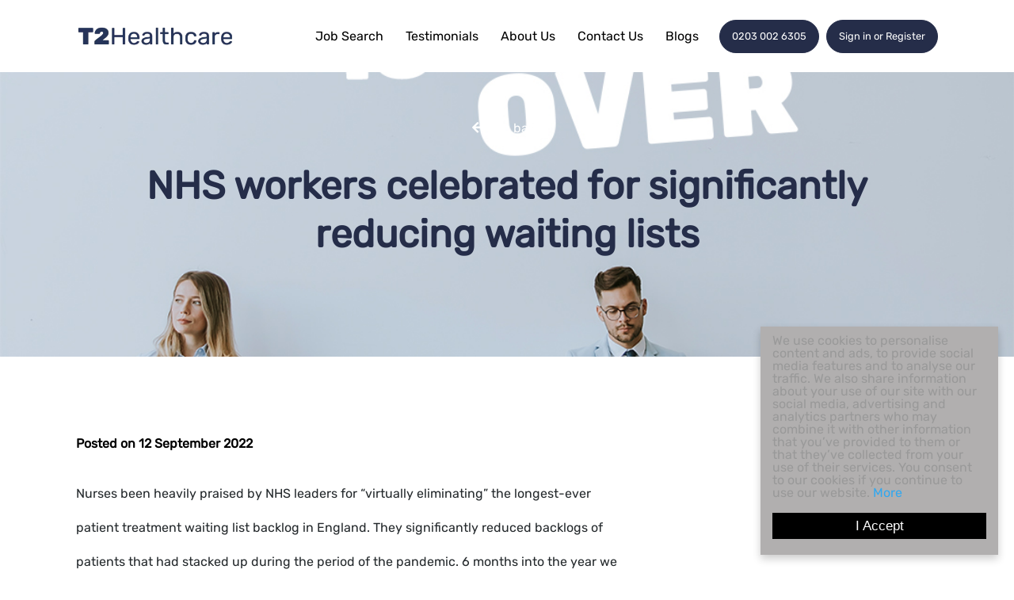

--- FILE ---
content_type: text/javascript; charset=utf-8
request_url: https://www.t2healthcare.com/db_assets/production/1746/application.js?t=1638545025
body_size: 25742
content:
/*! Lity - v2.3.1 - 2018-04-20
 * http://sorgalla.com/lity/
 * Copyright (c) 2015-2018 Jan Sorgalla; Licensed MIT */
function initJobAlertLoc(){var t,e,i=$("#alerts-location"),o=i.attr("placeholder");i.length>0&&(t=function(t){var e;return t.loading?t.text:(e="",e="<div class='select2-result-repository clearfix'> <div class='select2-result'><div class='select2-result-repository__title'>"+t.name+"</div>",t.hierarchy&&(e+="<div class='select2-result-repository__description'>"+t.hierarchy+"</div>"),e)},e=function(t){return t.name||t.text},i.select2({placeholder:o,ajax:{dataType:"json",url:"/api/v1/locations",delay:500,data:function(t){return{name:t.term,page:t.page}},processResults:function(t,e){return e.page=e.page||1,{results:t.data,pagination:{more:20*e.page<t.total_count}}},cache:!0},escapeMarkup:function(t){return t},minimumInputLength:3,templateResult:t,templateSelection:e}))}function updateEmailFrequency(){var t=$("#set-up-job-alerts .job-alerts-mail form"),e=$(".alert-frequency input");t.length>0&&$(".alert-frequency label").click(function(){label_selected=$(this),checkbox_selected=$(this).parent().find("input"),e.not(checkbox_selected).prop("checked",!1),$(".alert-frequency label").removeClass("active"),label_selected.addClass("active");var i=t.serialize()+"&"+checkbox_selected.attr("name")+"="+checkbox_selected.val();$.ajax({type:"patch",url:t.attr("action"),dataType:"json",data:i,success:function(){},error:function(){console.log("An error occurred."),checkbox_selected.prop("checked",!1),label_selected.removeClass("active")}})})}function deleteJobAlert(){$(".delete-alert").on("click",function(t){t.stopImmediatePropagation(),t.preventDefault(),url=$(this).attr("href"),job_alert=$(this).parent(),$.ajax({type:"delete",url:url,dataType:"script",success:function(){job_alert.remove()},error:function(){console.log("error")}})})}function createJobAlert(){function t(t){var e=$("#job-alerts-list-tag");$("#job-alerts-list-tag .flash-notice").hide();var i=t.id,o="<div class='card-alert'>";o+="<a href='"+t.slug+"'>"+t.title+"</a>",o+="<a href='/job_alerts/"+i+"' class='delete-alert cross-delete'><i class='fa fa-times' aria-hidden='true'></i></a>",o+="</div>",e.prepend(o)}if($("#create-job-alert").length>0){var e=$("#create-job-alert form"),i=$("#create-job-alert form button");e.submit(function(o){o.preventDefault(),i.prop("disabled",!0);var n=e.serialize();$.ajax({type:e.attr("method"),url:e.attr("action"),dataType:"json",data:n,success:function(e){t(e),i.prop("disabled",!1),$("#create-job-alert form")[0].reset()},error:function(){console.log("An error occurred.")}})})}}function myFunction(){document.getElementById("myForm").reset()}function openNav(){document.getElementById("myNav").style.width="auto"}function closeNav(){document.getElementById("myNav").style.width="0%"}function openCardNav(){document.getElementById("mycardNav").style.width="auto"}function closeCardNav(){document.getElementById("mycardNav").style.width="0%"}function myFunction(){var t=document.getElementById("myTopnav");"topnav"===t.className?t.className+=" responsive":t.className="topnav"}!function(t,e){"function"==typeof define&&define.amd?define(["jquery"],function(i){return e(t,i)}):"object"==typeof module&&"object"==typeof module.exports?module.exports=e(t,require("jquery")):t.lity=e(t,t.jQuery||t.Zepto)}("undefined"!=typeof window?window:this,function(t,e){"use strict";function i(t){var e=C();return W&&t.length?(t.one(W,e.resolve),setTimeout(e.resolve,500)):e.resolve(),e.promise()}function o(t,i,o){if(1===arguments.length)return e.extend({},t);if("string"==typeof i){if(void 0===o)return"undefined"==typeof t[i]?null:t[i];t[i]=o}else e.extend(t,i);return this}function n(t){for(var e,i=decodeURI(t.split("#")[0]).split("&"),o={},n=0,s=i.length;n<s;n++)i[n]&&(o[(e=i[n].split("="))[0]]=e[1]);return o}function s(t,i){return t+(t.indexOf("?")>-1?"&":"?")+e.param(i)}function r(t,e){var i=t.indexOf("#");return-1===i?e:(i>0&&(t=t.substr(i)),e+t)}function a(t){return e('<span class="lity-error"/>').append(t)}function l(t,i){var o=i.opener()&&i.opener().data("lity-desc")||"Image with no description",n=e('<img src="'+t+'" alt="'+o+'"/>'),s=C(),r=function(){s.reject(a("Failed loading image"))};return n.on("load",function(){if(0===this.naturalWidth)return r();s.resolve(n)}).on("error",r),s.promise()}function d(t,i){var o,n,s;try{o=e(t)}catch(r){return!1}return!!o.length&&(n=e('<i style="display:none !important"/>'),s=o.hasClass("lity-hide"),i.element().one("lity:remove",function(){n.before(o).remove(),s&&!o.closest(".lity-content").length&&o.addClass("lity-hide")}),o.removeClass("lity-hide").after(n))}function u(t){var i=D.exec(t);return!!i&&f(r(t,s("https://www.youtube"+(i[2]||"")+".com/embed/"+i[4],e.extend({autoplay:1},n(i[5]||"")))))}function c(t){var i=M.exec(t);return!!i&&f(r(t,s("https://player.vimeo.com/video/"+i[3],e.extend({autoplay:1},n(i[4]||"")))))}function h(t){var i=P.exec(t);return!!i&&(0!==t.indexOf("http")&&(t="https:"+t),f(r(t,s("https://www.facebook.com/plugins/video.php?href="+t,e.extend({autoplay:1},n(i[4]||""))))))}function p(t){var e=B.exec(t);return!!e&&f(r(t,s("https://www.google."+e[3]+"/maps?"+e[6],{output:e[6].indexOf("layer=c")>0?"svembed":"embed"})))}function f(t){return'<div class="lity-iframe-container"><iframe frameborder="0" allowfullscreen src="'+t+'"/></div>'}function m(){return $.documentElement.clientHeight?$.documentElement.clientHeight:Math.round(x.height())}function g(t){var e=A();e&&(27===t.keyCode&&e.options("esc")&&e.close(),9===t.keyCode&&y(t,e))}function y(t,e){var i=e.element().find(E),o=i.index($.activeElement);t.shiftKey&&o<=0?(i.get(i.length-1).focus(),t.preventDefault()):t.shiftKey||o!==i.length-1||(i.get(0).focus(),t.preventDefault())}function v(){e.each(j,function(t,e){e.resize()})}function b(t){1===j.unshift(t)&&(k.addClass("lity-active"),x.on({resize:v,keydown:g})),e("body > *").not(t.element()).addClass("lity-hidden").each(function(){var t=e(this);undefined===t.data(z)&&t.data(z,t.attr(L)||null)}).attr(L,"true")}function w(t){t.element().attr(L,"true"),1===j.length&&(k.removeClass("lity-active"),x.off({resize:v,keydown:g})),((j=e.grep(j,function(e){return t!==e})).length?j[0].element():e(".lity-hidden")).removeClass("lity-hidden").each(function(){var t=e(this),i=t.data(z);i?t.attr(L,i):t.removeAttr(L),t.removeData(z)})}function A(){return 0===j.length?null:j[0]}function S(t,i,o,n){var s,r="inline",a=e.extend({},o);return n&&a[n]?(s=a[n](t,i),r=n):(e.each(["inline","iframe"],function(t,e){delete a[e],a[e]=o[e]}),e.each(a,function(e,o){return!o||(!(!o.test||o.test(t,i))||(!1!==(s=o(t,i))?(r=e,!1):void 0))})),{handler:r,content:s||""}}function _(t,n,s,r){function a(t){u=e(t).css("max-height",m()+"px"),d.find(".lity-loader").each(function(){var t=e(this);i(t).always(function(){t.remove()})}),d.removeClass("lity-loading").find(".lity-content").empty().append(u),h=!0,u.trigger("lity:ready",[c])}var l,d,u,c=this,h=!1,p=!1;n=e.extend({},I,n),d=e(n.template),c.element=function(){return d},c.opener=function(){return s},c.options=e.proxy(o,c,n),c.handlers=e.proxy(o,c,n.handlers),c.resize=function(){h&&!p&&u.css("max-height",m()+"px").trigger("lity:resize",[c])},c.close=function(){if(h&&!p){p=!0,w(c);var t=C();if(r&&($.activeElement===d[0]||e.contains(d[0],$.activeElement)))try{r.focus()}catch(o){}return u.trigger("lity:close",[c]),d.removeClass("lity-opened").addClass("lity-closed"),i(u.add(d)).always(function(){u.trigger("lity:remove",[c]),d.remove(),d=undefined,t.resolve()}),t.promise()}},l=S(t,c,n.handlers,n.handler),d.attr(L,"false").addClass("lity-loading lity-opened lity-"+l.handler).appendTo("body").focus().on("click","[data-lity-close]",function(t){e(t.target).is("[data-lity-close]")&&c.close()}).trigger("lity:open",[c]),b(c),e.when(l.content).always(a)}function T(t,i,o){t.preventDefault?(t.preventDefault(),t=(o=e(this)).data("lity-target")||o.attr("href")||o.attr("src")):o=e(o);var n=new _(t,e.extend({},o.data("lity-options")||o.data("lity"),i),o,$.activeElement);if(!t.preventDefault)return n}var $=t.document,x=e(t),C=e.Deferred,k=e("html"),j=[],L="aria-hidden",z="lity-"+L,E='a[href],area[href],input:not([disabled]),select:not([disabled]),textarea:not([disabled]),button:not([disabled]),iframe,object,embed,[contenteditable],[tabindex]:not([tabindex^="-"])',I={esc:!0,handler:null,handlers:{image:l,inline:d,youtube:u,vimeo:c,googlemaps:p,facebookvideo:h,iframe:f},template:'<div class="lity" role="dialog" aria-label="Dialog Window (Press escape to close)" tabindex="-1"><div class="lity-wrap" data-lity-close role="document"><div class="lity-loader" aria-hidden="true">Loading...</div><div class="lity-container"><div class="lity-content"></div><button class="lity-close" type="button" aria-label="Close (Press escape to close)" data-lity-close>&times;</button></div></div></div>'},O=/(^data:image\/)|(\.(png|jpe?g|gif|svg|webp|bmp|ico|tiff?)(\?\S*)?$)/i,D=/(youtube(-nocookie)?\.com|youtu\.be)\/(watch\?v=|v\/|u\/|embed\/?)?([\w-]{11})(.*)?/i,M=/(vimeo(pro)?.com)\/(?:[^\d]+)?(\d+)\??(.*)?$/,B=/((maps|www)\.)?google\.([^\/\?]+)\/?((maps\/?)?\?)(.*)/i,P=/(facebook\.com)\/([a-z0-9_-]*)\/videos\/([0-9]*)(.*)?$/i,W=function(){var t=$.createElement("div"),e={WebkitTransition:"webkitTransitionEnd",MozTransition:"transitionend",OTransition:"oTransitionEnd otransitionend",transition:"transitionend"};for(var i in e)if(t.style[i]!==undefined)return e[i];return!1}();return l.test=function(t){return O.test(t)},T.version="2.3.1",T.options=e.proxy(o,T,I),T.handlers=e.proxy(o,T,I.handlers),T.current=A,e($).on("click.lity","[data-lity]",T),T}),document.addEventListener("DOMContentLoaded",function(){/Android|webOS|iPhone|iPad|iPod|BlackBerry/i.test(navigator.userAgent);jQuery.fn.exists=function(){return this.length>0},$(window).load(function(){$(".date-tag-filter .tag #tag_archive option").each(function(){$('option[id="'+this.id+'"]').slice(1).remove()})})}),document.addEventListener("DOMContentLoaded",function(){var t="true"===$("#timeline-111 .testimonial-nav").attr("data-autoplay"),e="true"===$("#timeline-111 .latest-testimonials-slider").attr("data-autoplay");$("#timeline-111 .latest-testimonials-slider").slick({slidesToShow:1,slidesToScroll:1,autoplaySpeed:9e3,arrows:!1,adaptiveHeight:!1,infinite:!0,autoplay:e,useTransform:!0,asNavFor:"#timeline-111 .testimonial-nav",fade:!0}),$("#timeline-111 .testimonial-nav").on("init",function(){$("#timeline-111 .testimonial-nav .slick-slide.slick-current").addClass("is-active")}).slick({slidesToShow:6,slidesToScroll:1,autoplaySpeed:9e3,asNavFor:"#timeline-111 .latest-testimonials-slider",dots:!1,arrows:!0,prevArrow:'<div class="test-prev-nav"><i class="fa fa-fw fa-chevron-left" aria-hidden="true"></i></div>',nextArrow:'<div class="test-next-nav"><i class="fa fa-fw fa-chevron-right" aria-hidden="true"></i></div>',focusOnSelect:!0,infinite:!0,autoplay:t,responsive:[{breakpoint:1171,settings:{slidesToShow:4,slidesToScroll:1}},{breakpoint:992,settings:{slidesToShow:3,slidesToScroll:1}},{breakpoint:768,settings:{slidesToShow:2,slidesToScroll:1}},{breakpoint:569,settings:{slidesToShow:1,slidesToScroll:1}}]}),$("#timeline-111 .latest-testimonials-slider").on("afterChange",function(t,e,i){$("#timeline-111 .testimonial-nav").slick("slickGoTo",i);var o='#timeline-111 .timeline-nav .slick-slide[data-slick-index="'+i+'"]';$("#timeline-111 .testimonial-nav .slick-slide.is-active").removeClass("is-active"),$(o).addClass("is-active")}),$("#timeline-111 .testimonial-nav").on("click",".slick-slide",function(t){t.preventDefault();var e=$(this).data("slick-index");$("#timeline-111 .latest-testimonials-slider").slick("slickGoTo",e)})}),document.addEventListener("DOMContentLoaded",function(){if($("#profile-preview #img-upload").length>0)new Dropzone("#img-upload form",{method:"put",paramName:"user[avatar]",dictDefaultMessage:"Drag-and-drop your CV here, or click to select the file",createImageThumbnails:!1,clickable:"#img-upload",init:function(){this.on("success",function(){location.reload()})}})}),document.addEventListener("DOMContentLoaded",function(){$("#profile-preview .profile-bar #bar").length>0&&$.ajax({url:"/dashboard/profile_progress",dataType:"json",success:function(t){console.log(t),result=t.percentage_completed+"%",$("#profile-preview .profile-bar #bar").css("width",result),$("#profile-preview .profile-bar #percent").css("left",result),$("#profile-preview .profile-bar #percent").text(result)},error:function(){console.log("An error occurred.")}})}),document.addEventListener("DOMContentLoaded",function(){if($(".drag-drop #dropzone.documents").length>0)new Dropzone("#dropzone.documents > form",{method:"put",paramName:"user[documents][]",dictDefaultMessage:"Drag-and-drop your CV here, or click to select the file",clickable:"#dropzone.documents",init:function(){this.on("success",function(){location.reload()})}})}),document.addEventListener("DOMContentLoaded",function(){if($(".drag-drop #dropzone.cover-letters").length>0)new Dropzone("#dropzone.cover-letters > form",{method:"put",paramName:"user[cover_letters][]",dictDefaultMessage:"Drag-and-drop your CV here, or click to select the file",clickable:"#dropzone.cover-letters",init:function(){this.on("success",function(){0===this.getUploadingFiles().length&&0===this.getQueuedFiles().length?localStorage.setItem("cluploaded","true"):localStorage.setItem("cluploaded","false"),location.reload()})}})}),document.addEventListener("DOMContentLoaded",function(){if($(".drag-drop #dropzone.cvs-drop").length>0)new Dropzone("#dropzone.cvs-drop > form",{method:"put",paramName:"user[cvs][]",dictDefaultMessage:"Drag-and-drop your CV here, or click to select the file",clickable:"#dropzone.cvs-drop",init:function(){this.on("success",function(){0===this.getUploadingFiles().length&&0===this.getQueuedFiles().length?localStorage.setItem("cvuploaded","true"):localStorage.setItem("cvuploaded","false"),location.reload()})}})}),document.addEventListener("DOMContentLoaded",function(){$("#suggested-jobs .suggested-jobs").length>0&&$(".suggested-jobs-wrapper").slick({slidesToShow:3,slidesToScroll:1,autoplay:!0,arrows:!0,autoplaySpeed:7e3,dots:!0,vertical:!0,verticalSwiping:!0,responsive:[{breakpoint:600,settings:{slidesToShow:2,slidesToScroll:2}}]})}),document.addEventListener("DOMContentLoaded",function(){$("#saved-jobs .saved-jobs").length>0&&$(".saved-jobs-wrapper").slick({slidesToShow:2,slidesToScroll:1,autoplay:!0,arrows:!0,autoplaySpeed:7e3,dots:!0,vertical:!0,verticalSwiping:!0,responsive:[{breakpoint:600,settings:{slidesToShow:2,slidesToScroll:2}}]})}),document.addEventListener("DOMContentLoaded",function(){initJobAlertLoc(),createJobAlert(),deleteJobAlert(),updateEmailFrequency()}),$(document).ajaxComplete(function(){deleteJobAlert()}),document.addEventListener("DOMContentLoaded",function(){$("#my-applications-001 .my-applications-list").length>0&&$(".applied-list-jobs-wrapper").slick({slidesToShow:3,slidesToScroll:1,autoplay:!0,autoplaySpeed:7e3,vertical:!0,verticalSwiping:!0,infinite:!1,arrows:!0,dots:!0,nextArrow:'<button type="button" class="slick-next"><i class="fa fa-angle-right" aria-hidden="true">Next</i></button>',responsive:[{breakpoint:600,settings:{slidesToShow:3,slidesToScroll:1}}]})}),$(".requests-title").on("click",function(){$(".rtbf-wrapper .rtbf-description").toggleClass("minimize"),$(".requests-title").toggleClass("active")}),$(".requests-title-sar").on("click",function(){$(".rtbf-wrapper-sar .rtbf-description-sar").toggleClass("minimize"),$(".requests-title-sar").toggleClass("active")}),$("#flash-notice.alert").fadeTo(7e3,500).slideUp(500,function(){$("#flash-notice.alert").slideUp(500)}),$(document).ajaxComplete(function(){jQuery(document).ready(function(){jQuery(".tabs .tab-links a").on("click",function(t){var e=jQuery(this).attr("href");jQuery(".tabs "+e).show().siblings().hide(),jQuery(this).parent("li").addClass("active").siblings().removeClass("active"),t.preventDefault()})})});var main=function(){$(".add-new").click(function(){$(".dropdown-menu").toggle()})};$(document).ready(main),document.addEventListener("DOMContentLoaded",function(){var t,e;/Android|webOS|iPhone|iPad|iPod|BlackBerry/i.test(navigator.userAgent);if(jQuery.fn.exists=function(){return this.length>0},$("#tag-filter").length>0){var i=$("option");$.each(i,function(t,e){$("option:contains("+e.text+")").length>1&&e.remove()})}var o=$(".testimonials-wrapper").isotope({itemSelector:".element-item",layoutMode:"masonry",percentPosition:!0,masonry:{columnWidth:".grid-sizer",gutter:".gutter-sizer"},filter:function(){var i=$(this),o=!t||i.text().match(t),n=!e||i.is(e);return o&&n}});$("#tag-filter").on("change",function(){e=$(this).val(),filterTag=$("#tag-filter option:selected").html(),console.log(e),$(".tagged-title .tag-name").text(filterTag),o.isotope()})}),document.addEventListener("DOMContentLoaded",function(){/Android|webOS|iPhone|iPad|iPod|BlackBerry/i.test(navigator.userAgent);if(jQuery.fn.exists=function(){return this.length>0},$("#latest-jobs-116 #jobs-116-list.jobs__slider").length>0){var t=$("#latest-jobs-116 #jobs-116-list.jobs__slider"),e=$("#latest-jobs-116 #jobs-116-list.jobs__slider").attr("data-slides"),i="true"===$("#latest-jobs-116 #jobs-116-list.jobs__slider").attr("data-autoplay"),o="true"===$("#latest-jobs-116 #jobs-116-list.jobs__slider").attr("data-arrows"),n="true"===$("#latest-jobs-116 #jobs-116-list.jobs__slider").attr("data-dots");t.slick({infinite:!0,autoplay:i,autoplaySpeed:8e3,speed:1e3,arrows:o,dots:n,slidesToShow:e,slidesToScroll:1,responsive:[{breakpoint:1280,settings:{slidesToShow:e-1,slidesToScroll:3}},{breakpoint:991,settings:{slidesToShow:e-1,slidesToScroll:3}},{breakpoint:768,settings:{slidesToShow:1,slidesToScroll:1,arrows:!0}}]})}if($("#latest-jobs-116 #jobs-116-list.two__slider").length>0){var s=$("#latest-jobs-116 #jobs-116-list.two__slider"),r=$("#latest-jobs-116 #jobs-116-list.two__slider").attr("data-slides"),a="true"===$("#latest-jobs-116 #jobs-116-list.two__slider").attr("data-autoplay"),l="true"===$("#latest-jobs-116 #jobs-116-list.two__slider").attr("data-arrows"),d="true"===$("#latest-jobs-116 #jobs-116-list.two__slider").attr("data-dots");s.slick({slidesPerRow:1,slidesToScroll:1,rows:1,mobileFirst:!0,infinite:!0,autoplay:a,autoplaySpeed:8e3,speed:1e3,arrows:l,dots:d,responsive:[{breakpoint:768,settings:{slidesToShow:r,slidesToScroll:1,rows:2,arrows:l}}]})}}),document.addEventListener("DOMContentLoaded",function(){$(".header").length||$(window).load(function(){$("#content").removeClass("mtop")})}),document.addEventListener("DOMContentLoaded",function(){$("#cta-blocks-112 .anchor a").click(function(t){if(""!==this.hash){t.preventDefault();var e=this.hash;$(e).exists()&&$("html, body").animate({scrollTop:$(e).offset().top-50},1500,function(){})}})}),document.addEventListener("DOMContentLoaded",function(){/Android|webOS|iPhone|iPad|iPod|BlackBerry/i.test(navigator.userAgent);if(jQuery.fn.exists=function(){return this.length>0},!$("body.edit").exists()&&$("#typed").length)new Typed("#typed",{stringsElement:"#typed-strings",typeSpeed:100,backSpeed:100,backDelay:500,startDelay:1e3,showCursor:!1,loop:!0});if($("#main-banner-115 #main-banner-115-image-wrapper.slider").exists()&&!$("body").hasClass("edit")){var t=$("#main-banner-115 #main-banner-115-image-wrapper.slider"),e="true"===$("#main-banner-115 #main-banner-115-image-wrapper.slider").attr("data-autoplay"),i=$("#main-banner-115 #main-banner-115-image-wrapper.slider").attr("data-autoplay-speed"),o="true"===$("#main-banner-115 #main-banner-115-image-wrapper.slider").attr("data-arrows"),n="true"===$("#main-banner-115 #main-banner-115-image-wrapper.slider").attr("data-dots");t.slick({slidesToShow:1,slidesToScroll:1,infinite:!0,fade:!0,autoplay:e,autoplaySpeed:i,arrows:o,dots:n,prevArrow:$("#main-banner-115-image-wrapper-arrows .prev"),nextArrow:$("#main-banner-115-image-wrapper-arrows .next")})}}),document.addEventListener("DOMContentLoaded",function(){function t(t,e){var i;return function(){function o(){t(),i=null}i&&clearTimeout(i),setTimeout(o,e||100)}}var e,i,o=$(".consultants__list").isotope({itemSelector:".consultant-item",layoutMode:"fitRows",fitRows:{gutter:5},filter:function(){var t=$(this),o=!e||t.text().match(e),n=!i||t.is(i);return o&&n}});$("#location-filter").on("change",function(){i=$(this).val(),console.log(i),o.isotope()});var n=$("#consultant-search").keyup(t(function(){e=new RegExp(n.val(),"gi"),o.isotope()}));$("#discipline-filter").on("change",function(){i=$(this).val(),console.log(i),o.isotope()})}),document.addEventListener("DOMContentLoaded",function(){$("#cta-blocks-100 .anchor a").click(function(t){if(""!==this.hash){t.preventDefault();var e=this.hash;$(e).exists()&&$("html, body").animate({scrollTop:$(e).offset().top-50},1500,function(){})}})}),document.addEventListener("DOMContentLoaded",function(){/Android|webOS|iPhone|iPad|iPod|BlackBerry/i.test(navigator.userAgent);jQuery.fn.exists=function(){return this.length>0},jQuery.fn.extend({toggleOwl:function(t,e,i){return this.each(function(){$(this).find(t).filter(function(){return $(this).parent().is(":visible")}).owlCarousel(e),$(this).on("shown.bs.tab",function(i){var o=$(i.target.getAttribute("href")).find(t);if(!o.data("owlCarousel"))o.owlCarousel(e).data("owlCarousel")}),!0===i&&$(this).on("hide.bs.tab",function(e){var i=$(e.target.getAttribute("href")).find(t);i.data("owl.carousel")&&i.data("owl.carousel").destroy()})})}}),jQuery(function(t){t(".toggleOwl").toggleOwl("#tab1 ul.owl-carousel",{autoplay:!0,center:!1,loop:!1,margin:0,autoWidth:!1,items:1,dots:!0,dotsContainer:"#customClientDots"}),t(".toggleOwl").toggleOwl("#tab2 .owl-carousel",{autoplay:!0,center:!1,loop:!1,margin:0,autoWidth:!1,items:1,dots:!0,dotsContainer:"#customCandidateDots"})});var t=$("#latest-testimonials-104 .latest-testimonials-slider").attr("data-slides"),e="true"===$("#latest-testimonials-104 .latest-testimonials-slider").attr("data-dots"),i="true"===$("#latest-testimonials-104 .latest-testimonials-slider").attr("data-arrow");$("#latest-testimonials-104 .latest-testimonials-slider").slick({infinite:!0,autoplay:!0,autoplaySpeed:8e3,adaptiveHeight:!1,slidesToShow:t,slidesToScroll:1,dots:e,arrows:i,responsive:[{breakpoint:991,settings:{slidesToShow:1,slidesToScroll:1}}]})}),document.addEventListener("DOMContentLoaded",function(){/Android|webOS|iPhone|iPad|iPod|BlackBerry/i.test(navigator.userAgent);if(jQuery.fn.exists=function(){return this.length>0},$("#main-banner-100 #main-banner-100-image-wrapper.slider").exists()&&!$("body").hasClass("edit")){var t=$("#main-banner-100 #main-banner-100-image-wrapper.slider"),e="true"===$("#main-banner-100 #main-banner-100-image-wrapper.slider").attr("data-autoplay"),i=$("#main-banner-100 #main-banner-100-image-wrapper.slider").attr("data-autoplay-speed"),o="true"===$("#main-banner-100 #main-banner-100-image-wrapper.slider").attr("data-arrows"),n="true"===$("#main-banner-100 #main-banner-100-image-wrapper.slider").attr("data-dots");t.slick({slidesToShow:1,slidesToScroll:1,infinite:!0,fade:!0,autoplay:e,autoplaySpeed:i,arrows:o,dots:n,prevArrow:$("#main-banner-100-image-wrapper-arrows .prev"),nextArrow:$("#main-banner-100-image-wrapper-arrows .next")})}var s=$("#main-banner-100 #main-banner-100-scroll-button").attr("data-scroll-timing"),r=$("#main-banner-100 #main-banner-100-scroll-button").attr("data-scroll-offset");if(s=parseInt(s),r=parseInt(r),$("#main-banner-100-scroll-button > a").click(function(t){if(""!==this.hash){t.preventDefault();var e=this.hash;$(e).exists()&&$("html, body").animate({scrollTop:$(e).offset().top-r},s,function(){})}}),$("#main-banner-100 .video-no-loop").exists()){var a=document.getElementById("mainBannerVideo"),l=document.getElementsByClassName("img-poster");a.addEventListener("ended",function(){a.setAttribute("style","display: none !important"),l.style.display="inline"},!1)}}),document.addEventListener("DOMContentLoaded",function(){$(document).on("click",".panel-heading span",function(){var t=$(this);t.hasClass("panel-collapsed")?(t.parents(".panel").addClass("collapsed-bg").find(".panel-body").slideDown(),t.removeClass("panel-collapsed"),t.find("i").removeClass("fas fa-chevron-down").addClass("fas fa-chevron-up")):(t.parents(".panel").removeClass("collapsed-bg").find(".panel-body").slideUp(),t.addClass("panel-collapsed"),t.find("i").removeClass("fas fa-chevron-up").addClass("fas fa-chevron-down"))})}),document.addEventListener("DOMContentLoaded",function(){var t=$("#latest-jobs-106 .disc__slider-1").attr("data-slides"),e="true"===$("#latest-jobs-106 .disc__slider-1").attr("data-arrows"),i="true"===$("#latest-jobs-106 .disc__slider-1").attr("data-dots");$("#latest-jobs-106 .disc__slider-1").slick({infinite:!0,autoplay:!1,adaptiveHeight:!1,autoplaySpeed:3e3,slidesToShow:t,slidesToScroll:1,dots:i,arrows:e,responsive:[{breakpoint:1280,settings:{slidesToShow:3,slidesToScroll:1,arrows:!0}},{breakpoint:999,settings:{slidesToShow:2,slidesToScroll:1,arrows:!0}},{breakpoint:640,settings:{slidesToShow:1,slidesToScroll:1,arrows:!0}}]});var o=$("#latest-jobs-106 .job-list-slider-1").attr("data-slides"),n="true"===$("#latest-jobs-106 .job-list-slider-1").attr("data-arrows"),s="true"===$("#latest-jobs-106 .job-list-slider-1").attr("data-dots");$("#latest-jobs-106 .job-list-slider-1").slick({infinite:!0,autoplay:!1,adaptiveHeight:!1,autoplaySpeed:3e3,dots:s,arrows:n,slidesToShow:o,slidesToScroll:1,responsive:[{breakpoint:1240,settings:{slidesToShow:o-1,slidesToScroll:1}},{breakpoint:992,settings:{slidesToShow:o-2,slidesToScroll:1}},{breakpoint:768,settings:{slidesToShow:1,slidesToScroll:1}}]});var r=$("#latest-jobs-106 .job-list-slider-2").attr("data-slides"),a="true"===$("#latest-jobs-106 .job-list-slider-2").attr("data-arrows"),l="true"===$("#latest-jobs-106 .job-list-slider-2").attr("data-dots");$("#latest-jobs-106 .job-list-slider-2").slick({infinite:!0,autoplay:!0,adaptiveHeight:!1,autoplaySpeed:3e3,dots:l,arrows:a,slidesToShow:r,slidesToScroll:1,responsive:[{breakpoint:1240,settings:{slidesToShow:r-1,slidesToScroll:1}},{breakpoint:992,settings:{slidesToShow:r-2,slidesToScroll:1}},{breakpoint:768,settings:{slidesToShow:1,slidesToScroll:1}}]}),$(".disc__slider-1 li:first-child").find(".slick-active").addClass("slick-current"),$(".tab-content .sector-content-item:first-of-type").addClass("show active"),$(".disc__slider-1 li a").click(function(){var t=$(this),e=t.attr("aria-controls");$(".disc__slider-1 li").removeClass("slick-current"),t.parent().addClass("slick-current"),$(".tab-content div").removeClass("show active"),$('.tab-content div[id="'+e+'"]').addClass("show active")})}),document.addEventListener("DOMContentLoaded",function(){/Android|webOS|iPhone|iPad|iPod|BlackBerry/i.test(navigator.userAgent);if(jQuery.fn.exists=function(){return this.length>0},!$("body.edit").exists()&&$("#typed").length)new Typed("#typed",{stringsElement:"#typed-strings",typeSpeed:100,backSpeed:100,backDelay:500,startDelay:1e3,showCursor:!1,loop:!0});if($("#main-banner-117 #main-banner-117-image-wrapper.slider").exists()&&!$("body").hasClass("edit")){var t=$("#main-banner-117 #main-banner-117-image-wrapper.slider"),e="true"===$("#main-banner-117 #main-banner-117-image-wrapper.slider").attr("data-autoplay"),i=$("#main-banner-117 #main-banner-117-image-wrapper.slider").attr("data-autoplay-speed"),o="true"===$("#main-banner-117 #main-banner-117-image-wrapper.slider").attr("data-arrows"),n="true"===$("#main-banner-117 #main-banner-117-image-wrapper.slider").attr("data-dots");t.slick({slidesToShow:1,slidesToScroll:1,infinite:!0,fade:!0,autoplay:e,autoplaySpeed:i,arrows:o,dots:n,prevArrow:$("#main-banner-117-slider-arrows .prev"),nextArrow:$("#main-banner-117-slider-arrows .next")})}}),document.addEventListener("DOMContentLoaded",function(){function t(){function t(t){var e=window.pageXOffset!==undefined,i="CSS1Compat"===(document.compatMode||"");let o=e?window.pageYOffset:i?document.documentElement.scrollTop:document.body.scrollTop,s=0;return t.getClientRects().length&&(s=t.getBoundingClientRect().top+t.ownerDocument.defaultView.pageYOffset),o+n.offsetTop<s&&o+window.innerHeight+n.offsetBottom>s+t.offsetHeight}function i(t){function i(n){l+=a,t.innerHTML=t.innerHTML.replace(t.innerText,o?Number(Math.min(l,s).toFixed(r)).toLocaleString("en-us"):Math.min(l,s).toFixed(r)),l<=s&&n-d<e?window.requestAnimationFrame(i):d=n}null!=t.querySelector("span")&&(t=t.querySelector("span"));var o=t.innerText.indexOf(",")>=0,s=t.innerText.replaceAll(",",""),r=s.split(".")[1]?s.split(".")[1].length:0,a=s/n.duration*e,l=n.beginsWith;if(!isNaN(s)){t.innerHTML=t.innerHTML.replace(t.innerText,l);var d=new Date;window.requestAnimationFrame(i)}}var o={},n={offsetTop:0,offsetBottom:0,duration:2e3,beginsWith:0,infinite:!1};return o.init=function(e){n.offsetTop=e&&e.offsetTop?e.offsetTop:n.offsetTop,n.offsetBottom=e&&e.offsetBottom?e.offsetBottom:n.offsetBottom,n.duration=e&&e.duration?e.duration:n.duration,n.infinite=e&&e.infinite?e.infinite:n.infinite;let o=document.querySelectorAll(".mayon-counter");for(var s=0;s<o.length;s++)o[s].style.display="inline-block",o[s].style.textAlign="right",o[s].style.width=o[s].offsetWidth+"px",t(o[s])&&(o[s].setAttribute("data-counted",!0),new i(o[s]));document.addEventListener("wheel",()=>{let e=document.querySelectorAll(".mayon-counter");for(var o=0;o<e.length;o++){let s=t(e[o]);s&&!e[o].getAttribute("data-counted")?(e[o].setAttribute("data-counted",!0),new i(e[o])):n.infinite&&!s&&e[o].getAttribute("data-counted")&&e[o].removeAttribute("data-counted")}},{capture:!0,passive:!0})},o}/Android|webOS|iPhone|iPad|iPod|BlackBerry/i.test(navigator.userAgent);jQuery.fn.exists=function(){return this.length>0};const e=20;if(!$("body.edit").exists()&&$("#cta-general-112 .content-wrapper .stats-counter")){"undefined"==typeof window.myWindowGlobalLibraryName&&(window.CountUp=t());let e=document.querySelector("[data-counter]"),i={};if(null!=e)for(let t of e.getAttribute("data-counter").replaceAll(" ","").split(",")){let e=t.split(":");i[e[0]]=isNaN(e[1])?"true"==e[1]||"false"!=e[1]&&"":Number(e[1])}CountUp.init(i)}}),document.addEventListener("DOMContentLoaded",function(){var t=$("#latest-blogs_122 .blog__slider").attr("data-slides"),e="true"===$("#latest-blogs_122 .blog__slider").attr("data-dots"),i="true"===$("#latest-blogs_122 .blog__slider").attr("data-arrows");$("#latest-blogs_122 .blog__slider").slick({infinite:!0,autoplay:!0,autoplaySpeed:8e3,adaptiveHeight:!1,dots:e,arrows:i,slidesToShow:t,slidesToScroll:1,responsive:[{breakpoint:992,settings:{slidesToShow:1,slidesToScroll:1}}]})}),document.addEventListener("DOMContentLoaded",function(){var t="true"===$("#latest-testimonials-123 .testimonials-123__slider").attr("data-dots"),e="true"===$("#latest-testimonials-123 .testimonials-123__slider").attr("data-arrows"),i=$("#latest-testimonials-123 .testimonials-123__slider").attr("data-slides");$("#latest-testimonials-123 .testimonials-123__slider").slick({infinite:!0,autoplay:!0,autoplaySpeed:5e3,speed:1e3,dots:t,arrows:e,slidesToShow:i,slidesToScroll:1,responsive:[{breakpoint:1200,settings:{slidesToShow:2,slidesToScroll:1}},{breakpoint:992,settings:{slidesToShow:1,slidesToScroll:1}}]})}),document.addEventListener("DOMContentLoaded",function(){/Android|webOS|iPhone|iPad|iPod|BlackBerry/i.test(navigator.userAgent);jQuery.fn.exists=function(){return this.length>0};var t="true"===$("#latest-testimonials-122 .owl-carousel").attr("data-dots"),e="true"===$("#latest-testimonials-122 .owl-carousel").attr("data-arrows");$("#latest-testimonials-122 .owl-carousel").slick({autoplay:!0,autoplaySpeed:5e3,speed:1e3,adaptiveHeight:!1,dots:t,arrows:e,slidesToShow:1,slidesToScroll:1})}),document.addEventListener("DOMContentLoaded",function(){/Android|webOS|iPhone|iPad|iPod|BlackBerry/i.test(navigator.userAgent);jQuery.fn.exists=function(){return this.length>0};var t=$(".header").outerHeight();$("#template-job-100 .job-apply.job-apply-sticky").exists()&&$(window).scroll(function(){var e=$(".is-top");$(window).scrollTop()>=300?(e.addClass("sticky").css("top",t),e.slideDown(1500)):(e.removeClass("sticky"),e.removeAttr("style"))})}),document.addEventListener("DOMContentLoaded",function(){/Android|webOS|iPhone|iPad|iPod|BlackBerry/i.test(navigator.userAgent);jQuery.fn.exists=function(){return this.length>0};var t=$("#sub-banner-100 #sub-banner-scroll-down").attr("data-scroll-timing"),e=$("#sub-banner-100 #sub-banner-scroll-down").attr("data-scroll-offset");t=parseInt(t),e=parseInt(e),$("#sub-banner-scroll-down > a").click(function(i){if(""!==this.hash){i.preventDefault();var o=this.hash;$(o).exists()&&$("html, body").animate({scrollTop:$(o).offset().top-e},t,function(){})}})}),document.addEventListener("DOMContentLoaded",function(){$("#cta-general-103 .stats-counter").exists()&&$(".stat-list .counter-1 h2 b").each(function(){$(this).prop("Counter",0).animate({
Counter:$(this).text()},{duration:4e3,easing:"swing",step:function(t){$(this).text(Math.ceil(t))}})})}),document.addEventListener("DOMContentLoaded",function(){var t=$("#clients-101 .clients__slider").attr("data-slides"),e=$("#clients-101 .clients__slider").attr("data-speed"),i="true"===$("#clients-101 .clients__slider").attr("data-arrows"),o="true"===$("#clients-101 .clients__slider").attr("data-dots");$("#clients-101 .clients__slider").slick({infinite:!0,autoplay:!0,autoplaySpeed:e,adaptiveHeight:!1,arrows:i,dots:o,slidesToShow:t,slidesToScroll:1,cssEase:"linear",responsive:[{breakpoint:2e3,settings:{slidesToShow:t,slidesToScroll:1}},{breakpoint:1171,settings:{slidesToShow:t-1,slidesToScroll:1}},{breakpoint:992,settings:{slidesToShow:2,slidesToScroll:1}},{breakpoint:640,settings:{slidesToShow:1,slidesToScroll:1}}]})}),document.addEventListener("DOMContentLoaded",function(){var t="true"===$("#latest-testimonials-103 .testimonials-103__slider").attr("data-dots"),e=$("#latest-testimonials-103 .testimonials-103__slider").attr("data-slides"),i="true"===$("#latest-testimonials-103 .testimonials-103__slider").attr("data-arrow"),o=$("#latest-testimonials-103 .testimonials-103__slider").attr("autoplay-speed");$(".testimonials-103__slider").slick({autoplay:!0,autoplaySpeed:o,adaptiveHeight:!1,dots:t,arrows:i,slidesToShow:e,slidesToScroll:1,responsive:[{breakpoint:1280,settings:{slidesToShow:e-1,slidesToScroll:1}},{breakpoint:991,settings:{slidesToShow:2,slidesToScroll:1}},{breakpoint:640,settings:{slidesToShow:1,slidesToScroll:1}}]})}),document.addEventListener("DOMContentLoaded",function(){$("#blogs__slider").slick({autoplay:!0,slidesToShow:3,slidesToScroll:1,dots:!1,arrow:!1,focusOnSelect:!0,responsive:[{breakpoint:2e3,settings:{slidesToShow:3,slidesToScroll:1}},{breakpoint:1800,settings:{slidesToShow:3,slidesToScroll:1}},{breakpoint:1280,settings:{slidesToShow:3,slidesToScroll:1}},{breakpoint:999,settings:{slidesToShow:2,slidesToScroll:1}},{breakpoint:640,settings:{slidesToShow:1,slidesToScroll:1}}]})}),document.addEventListener("DOMContentLoaded",function(){var t=$("#latest-consultants-100 #consultants__slider").attr("data-slides"),e="true"===$("#latest-consultants-100 #consultants__slider").attr("data-arrows"),i="true"===$("#latest-consultants-100 #consultants__slider").attr("data-dots");$("#consultants__slider").slick({autoplay:!0,infinite:!0,slidesToShow:t,slidesToScroll:1,dots:i,arrows:e,focusOnSelect:!0,responsive:[{breakpoint:1800,settings:{slidesToShow:4,slidesToScroll:1}},{breakpoint:1280,settings:{slidesToShow:3,slidesToScroll:1}},{breakpoint:999,settings:{slidesToShow:2,slidesToScroll:1}},{breakpoint:640,settings:{slidesToShow:1,slidesToScroll:1}}]})}),document.addEventListener("DOMContentLoaded",function(){$("#general-content-102 .anchor a").click(function(t){if(""!==this.hash){t.preventDefault();var e=this.hash;$(e).exists()&&$("html, body").animate({scrollTop:$(e).offset().top-50},1500,function(){})}})}),document.addEventListener("DOMContentLoaded",function(){$(".timeline-carousel").slick({infinite:!0,autoplay:!0,autoplaySpeed:3e3,draggable:!0,adaptiveHeight:!1,arrows:!0,prevArrow:$(".timeline-prev-slide"),nextArrow:$(".timeline-next-slide"),slidesToShow:4,slidesToScroll:1,responsive:[{breakpoint:1440,settings:{slidesToShow:3,slidesToScroll:1}},{breakpoint:1280,settings:{slidesToShow:2,slidesToScroll:1}},{breakpoint:767,settings:{slidesToShow:1,slidesToScroll:1}}]}),$(".timeline-box").click(function(){$(".timeline-box").removeClass("slick-current"),$(this).addClass("slick-current")})}),document.addEventListener("DOMContentLoaded",function(){var t=$("#latest-blogs-103 .latest-blogs-103__slider").attr("data-slides"),e="true"===$("#latest-blogs-103 .latest-blogs-103__slider").attr("data-arrows"),i="true"===$("#latest-blogs-103 .latest-blogs-103__slider").attr("data-dots");$("#latest-blogs-103 .latest-blogs-103__slider").hasClass("nav-arrow")?$("#latest-blogs-103 .latest-blogs-103__slider.nav-arrow").slick({infinite:!0,autoplay:!0,autoplaySpeed:2e3,adaptiveHeight:!1,dots:i,arrows:e,prevArrow:$(".prev-slide-blog-103"),nextArrow:$(".next-slide-blog-103"),slidesToShow:t,slidesToScroll:1,responsive:[{breakpoint:2e3,settings:{slidesToShow:t,slidesToScroll:1}},{breakpoint:1800,settings:{slidesToShow:t,slidesToScroll:1}},{breakpoint:1280,settings:{slidesToShow:3,slidesToScroll:1}},{breakpoint:999,settings:{slidesToShow:2,slidesToScroll:1}},{breakpoint:768,settings:{slidesToShow:1,slidesToScroll:1}}]}):$("#latest-blogs-103 .latest-blogs-103__slider").slick({infinite:!0,autoplay:!0,autoplaySpeed:2e3,adaptiveHeight:!1,dots:i,arrows:e,slidesToShow:t,slidesToScroll:1,responsive:[{breakpoint:2e3,settings:{slidesToShow:t,slidesToScroll:1}},{breakpoint:1800,settings:{slidesToShow:t,slidesToScroll:1}},{breakpoint:1280,settings:{slidesToShow:3,slidesToScroll:1}},{breakpoint:999,settings:{slidesToShow:2,slidesToScroll:1}},{breakpoint:768,settings:{slidesToShow:1,slidesToScroll:1}}]})}),document.addEventListener("DOMContentLoaded",function(){}),document.addEventListener("DOMContentLoaded",function(){function t(t){"candidate"==t?($("select[data-user='client']").fadeOut(),setTimeout(function(){$("select[data-user='candidate']").fadeIn()},500)):($("select[data-user='candidate']").fadeOut(),setTimeout(function(){$("select[data-user='client']").fadeIn()},500))}function e(t){$("#get-st-btn").attr("href",t),window.location.href=t}/Android|webOS|iPhone|iPad|iPod|BlackBerry/i.test(navigator.userAgent);if(jQuery.fn.exists=function(){return this.length>0},$("#main-banner-102 #main-banner-102-image-wrapper.slider").exists()&&!$("body").hasClass("edit")){var i=$("#main-banner-102 #main-banner-102-image-wrapper.slider"),o="true"===$("#main-banner-102 #main-banner-102-image-wrapper.slider").attr("data-autoplay"),n=$("#main-banner-102 #main-banner-102-image-wrapper.slider").attr("data-autoplay-speed"),s="true"===$("#main-banner-102 #main-banner-102-image-wrapper.slider").attr("data-arrows"),r="true"===$("#main-banner-102 #main-banner-102-image-wrapper.slider").attr("data-dots");i.slick({slidesToShow:1,slidesToScroll:1,infinite:!0,fade:!0,autoplay:o,autoplaySpeed:n,arrows:s,dots:r,prevArrow:$("#main-banner-102-image-wrapper-arrows .prev"),nextArrow:$("#main-banner-102-image-wrapper-arrows .next")})}$("body").hasClass("edit")||$("#main-banner-102 .wrapper-tagline #main-banner-102-content-slider article").slick({slidesToShow:1,slidesToScroll:1,infinite:!0,fade:!0,autoplay:!0,autoplaySpeed:2e3,dots:!1,arrows:!1});var a,l=$("#main-banner-102 #main-banner-102-scroll-button").attr("data-scroll-timing"),d=$("#main-banner-102 #main-banner-102-scroll-button").attr("data-scroll-offset");(l=parseInt(l),d=parseInt(d),$("#main-banner-102-scroll-button > a").click(function(t){if(""!==this.hash){t.preventDefault();var e=this.hash;$(e).exists()&&$("html, body").animate({scrollTop:$(e).offset().top-d},l,function(){})}}),$("#sb-search").length>0&&new UISearch(document.getElementById("sb-search")),$("#main-banner-102 #get-started").exists())&&($("select.user-type").change(function(){a=$(this,"option:selected").val(),$("#width_tmp_option").html(a),$(document).width()>1400?$(this).width($("#width_tmp_select").width()):$(this).width($("#width_tmp_select").width()-10),t(a)}),$('select[data-user="candidate"]').change(function(){e($('select[data-user="candidate"] option:selected').val())}),$('select[data-user="client"]').change(function(){e($('select[data-user="client"] option:selected').val())}))}),document.addEventListener("DOMContentLoaded",function(){var t=$("#latest-jobs-100 .latest-jobs__slider").attr("data-slides"),e="true"===$("#latest-jobs-100 .latest-jobs__slider").attr("data-arrows"),i="true"===$("#latest-jobs-100 .latest-jobs__slider").attr("data-dots");$(".latest-jobs__slider").slick({infinite:!0,autoplay:!1,autoplaySpeed:2e3,adaptiveHeight:!1,dots:i,arrows:e,prevArrow:$(".prev-slide-jobs"),nextArrow:$(".next-slide-jobs"),slidesToShow:t,slidesToScroll:1,responsive:[{breakpoint:2e3,settings:{slidesToShow:t,slidesToScroll:1}},{breakpoint:1600,settings:{slidesToShow:t-1,slidesToScroll:1}},{breakpoint:1280,settings:{slidesToShow:t-1,slidesToScroll:1}},{breakpoint:999,settings:{slidesToShow:t-2,slidesToScroll:1}},{breakpoint:640,settings:{slidesToShow:1,slidesToScroll:1}}]})}),document.addEventListener("DOMContentLoaded",function(){var t=$("#clients-112 .client__slider").attr("data-slides"),e="true"===$("#clients-112 .client__slider").attr("data-arrows"),i="true"===$("#clients-112 .client__slider").attr("data-dots");$("#clients-112 .client__slider").slick({infinite:!0,autoplay:!0,arrows:e,dots:i,slidesToShow:t,slidesToScroll:1,cssEase:"linear",responsive:[{breakpoint:1171,settings:{slidesToShow:3,slidesToScroll:1}},{breakpoint:568,settings:{slidesToShow:2,slidesToScroll:1}}]})}),document.addEventListener("DOMContentLoaded",function(){var t=$("#latest-consultants-112 .consultants__slider").attr("data-slides"),e="true"===$("#latest-consultants-112 .consultants__slider").attr("data-dots"),i="true"===$("#latest-consultants-112 .consultants__slider").attr("data-arrows");$("#latest-consultants-112 .consultants__slider").slick({autoplay:!0,infinite:!0,autoplaySpeed:8e3,adaptiveHeight:!1,slidesToShow:t,slidesToScroll:1,dots:e,arrows:i,responsive:[{breakpoint:991,settings:{slidesToShow:2,slidesToScroll:1}},{breakpoint:768,settings:{slidesToShow:2,slidesToScroll:1}},{breakpoint:568,settings:{slidesToShow:1,slidesToScroll:1}}]})}),document.addEventListener("DOMContentLoaded",function(){/Android|webOS|iPhone|iPad|iPod|BlackBerry/i.test(navigator.userAgent);jQuery.fn.exists=function(){return this.length>0};var t="true"===$("#latest-testimonials-121 .testimonials-121__slider").attr("data-dots"),e=$("#latest-testimonials-121 .testimonials-121__slider").attr("data-slides"),i="true"===$("#latest-testimonials-121 .testimonials-121__slider").attr("data-arrows");$("#latest-testimonials-121 .testimonials-121__slider").slick({autoplay:!0,autoplaySpeed:5e3,speed:1e3,adaptiveHeight:!1,dots:t,arrows:i,slidesToShow:e,slidesToScroll:1,responsive:[{breakpoint:1200,settings:{slidesToShow:2,slidesToScroll:1}},{breakpoint:991,settings:{slidesToShow:2,slidesToScroll:1}},{breakpoint:600,settings:{slidesToShow:1,slidesToScroll:1}}]})}),document.addEventListener("DOMContentLoaded",function(){/Android|webOS|iPhone|iPad|iPod|BlackBerry/i.test(navigator.userAgent);if(jQuery.fn.exists=function(){return this.length>0},$("#latest-blogs-120 .blogs__slider.overflow").length>0)$("#latest-blogs-120 .blogs__slider").slick({infinite:!0,autoplay:!0,dots:!0,arrows:!1,slidesToShow:1,autoplaySpeed:5e3,speed:1e3,slidesToScroll:1,cssEase:"linear",responsive:[{breakpoint:991,settings:{slidesToShow:1,slidesToScroll:1}},{breakpoint:768,settings:{slidesToShow:1,slidesToScroll:1}}]});else{var t=$("#latest-blogs-120 .blogs__slider").attr("data-slides"),e="true"===$("#latest-blogs-120 .blogs__slider").attr("data-arrows"),i="true"===$("#latest-blogs-120 .blogs__slider").attr("data-dots");$("#latest-blogs-120 .blogs__slider").slick({infinite:!0,autoplay:!0,autoplaySpeed:5e3,speed:1e3,dots:i,arrows:e,slidesToShow:t,slidesToScroll:1,cssEase:"linear",responsive:[{breakpoint:991,settings:{slidesToShow:2,slidesToScroll:1}},{breakpoint:600,settings:{slidesToShow:1,slidesToScroll:1}}]})}}),document.addEventListener("DOMContentLoaded",function(){/Android|webOS|iPhone|iPad|iPod|BlackBerry/i.test(navigator.userAgent);if(jQuery.fn.exists=function(){return this.length>0},$("#latest-jobs-121 #jobs-121-list.jobs__slider.slider-overflow").length>0){var t=$("#latest-jobs-121 #jobs-121-list.jobs__slider.slider-overflow"),e=$("#latest-jobs-121 #jobs-121-list.jobs__slider.slider-overflow").attr("data-slides"),i=($("#latest-jobs-121 #jobs-121-list.jobs__slider.slider-overflow").attr("data-autoplay"),"true"===$("#latest-jobs-121 #jobs-121-list.jobs__slider.slider-overflow").attr("data-arrows")),o="true"===$("#latest-jobs-121 #jobs-121-list.jobs__slider.slider-overflow").attr("data-dots");t.slick({infinite:!0,autoplay:!0,autoplaySpeed:3e3,speed:1e3,arrows:i,dots:o,slidesToShow:e,slidesToScroll:1,responsive:[{breakpoint:1200,settings:{slidesToShow:2,slidesToScroll:1}},{breakpoint:768,settings:{slidesToShow:2,slidesToScroll:1}},{breakpoint:600,settings:{slidesToShow:1,slidesToScroll:1}}]})}else if($("#latest-jobs-121 #jobs-121-list.jobs__slider.slider-overflow-right").length>0){var n=$("#latest-jobs-121 #jobs-121-list.jobs__slider.slider-overflow-right").attr("data-slides"),s="true"===$("#latest-jobs-121 #jobs-121-list.jobs__slider.slider-overflow-right").attr("data-arrows"),r="true"===$("#latest-jobs-121 #jobs-121-list.jobs__slider.slider-overflow-right").attr("data-dots");$("#latest-jobs-121 #jobs-121-list.jobs__slider.slider-overflow-right").slick({infinite:!0,autoplay:!0,autoplaySpeed:3e3,speed:1e3,arrows:s,dots:r,slidesToShow:n,slidesToScroll:1,responsive:[{breakpoint:1200,settings:{slidesToShow:2,slidesToScroll:1}},{breakpoint:768,settings:{slidesToShow:2,slidesToScroll:1}},{breakpoint:600,settings:{slidesToShow:1,slidesToScroll:1}}]})}else if($("#latest-jobs-121 #jobs-121-list.jobs__slider").length>0){var a=$("#latest-jobs-121 #jobs-121-list.jobs__slider"),l=$("#latest-jobs-121 #jobs-121-list.jobs__slider").attr("data-slides"),d=($("#latest-jobs-121 #jobs-121-list.jobs__slider").attr("data-autoplay"),"true"===$("#latest-jobs-121 #jobs-121-list.jobs__slider").attr("data-arrows")),u="true"===$("#latest-jobs-121 #jobs-121-list.jobs__slider").attr("data-dots");a.slick({infinite:!0,autoplay:!0,autoplaySpeed:3e3,speed:1e3,arrows:d,dots:u,slidesToShow:l,slidesToScroll:1,responsive:[{breakpoint:1200,settings:{slidesToShow:3,slidesToScroll:1}},{breakpoint:992,settings:{slidesToShow:2,slidesToScroll:1}},{breakpoint:768,settings:{slidesToShow:2,slidesToScroll:1}},{breakpoint:600,settings:{slidesToShow:1,slidesToScroll:1}}]})}else if($("#latest-jobs-121 #jobs-121-list.two__slider").length>0){var c=$("#latest-jobs-121 #jobs-121-list.two__slider"),h=$("#latest-jobs-121 #jobs-121-list.two__slider").attr("data-slides"),p=($("#latest-jobs-121 #jobs-121-list.two__slider").attr("data-autoplay"),"true"===$("#latest-jobs-121 #jobs-121-list.two__slider").attr("data-arrows")),f="true"===$("#latest-jobs-121 #jobs-121-list.two__slider").attr("data-dots");c.slick({slidesPerRow:1,slidesToScroll:1,rows:1,mobileFirst:!0,infinite:!0,autoplay:!0,autoplaySpeed:3e3,speed:1e3,arrows:p,dots:f,responsive:[{breakpoint:768,settings:{slidesToShow:h,slidesToScroll:1,rows:2,arrows:p}}]})}}),document.addEventListener("DOMContentLoaded",function(){var t=$("#latest-disciplines-112 .disciplines-wrapper .disciplines__slider").attr("data-slides"),e="true"===$("#latest-disciplines-112 .disciplines-wrapper .disciplines__slider").attr("data-dots"),i="true"===$("#latest-disciplines-112 .disciplines-wrapper .disciplines__slider").attr("data-arrow");$("#latest-disciplines-112 .disciplines-wrapper .disciplines__slider").slick({autoplay:!0,autoplaySpeed:8e3,speed:1e3,adaptiveHeight:!1,infinite:!0,dots:e,arrows:i,slidesToShow:t,slidesToScroll:1,responsive:[{breakpoint:992,settings:{slidesToShow:3,slidesToScroll:1}},{breakpoint:768,settings:{slidesToShow:2,slidesToScroll:1}},{breakpoint:568,settings:{slidesToShow:1,slidesToScroll:1}}]}),$("#latest-disciplines-112 .anchor a").click(function(t){if(""!==this.hash){t.preventDefault();var e=this.hash;$(e).exists()&&$("html, body").animate({scrollTop:$(e).offset().top-50},1500,function(){})}})}),document.addEventListener("DOMContentLoaded",function(){function t(){var t=$(".header").outerHeight();$(".sub-banner").length||$(".main-banner").length||$("#header-120.header").hasClass("sticky")&&($("#header-120.header").addClass("bg-color"),$("#content").css("padding-top",t+"px")),$(".main-banner").length?$(".header").hasClass("offset")&&$("#content").css("padding-top",t):$(".sub-banner").length&&$(".header").hasClass("offset")&&$("#content").css("padding-top",t-10)}/Android|webOS|iPhone|iPad|iPod|BlackBerry/i.test(navigator.userAgent);jQuery.fn.exists=function(){return this.length>0},$(window).on("load",function(){setTimeout(t,0)}),$(window).on("load scroll resize orientationchange",function(){$(this).scrollTop()>100?$("#header-120.header").hasClass("sticky")&&$("[id^=header]").addClass("ontop"):$("#header-120.header").hasClass("sticky")&&$("[id^=header]").removeClass("ontop")});var e=$("#header-120").attr("data-mmenu"),i=$("#user-menu").html();$("#header-120 #mmenu-trigger").one("click",function(){$("#header-120-mobile-menu").find(".mm-listview").first().append(i)}),$("#header-120-mobile-menu").mmenu({extensions:["theme-black","pagedim-black","shadow-page","fx-menu-slide",e],keyboardNavigation:{enable:!0,enhance:!0}})});let lazyImages=[].slice.call(document.querySelectorAll("img.lazy")),active=!1;const lazyLoad=function(){!1===active&&(active=!0,setTimeout(function(){lazyImages.forEach(function(t){t.getBoundingClientRect().top<=window.innerHeight&&t.getBoundingClientRect().bottom>=0&&"none"!==getComputedStyle(t).display&&(t.src=t.dataset.src,t.srcset=t.dataset.srcset,t.classList.remove("lazy"),0===(lazyImages=lazyImages.filter(function(e){return e!==t})).length&&(document.removeEventListener("scroll",lazyLoad),window.removeEventListener("resize",lazyLoad),window.removeEventListener("orientationchange",lazyLoad)))}),active=!1},200))};document.addEventListener("scroll",lazyLoad),window.addEventListener("resize",lazyLoad),window.addEventListener("orientationchange",lazyLoad),$(document).ready(function(){$("figure").each(function(){$("figcaption",this).html()!=undefined?"mobile"===$(this).text()?$(this).closest("figure").addClass("img-mobile"):"desktop"===$(this).text()&&$(this).closest("figure").addClass("img-desktop"):$(this).removeClass("img-mobile img-desktop")})}),document.addEventListener("DOMContentLoaded",function(){/Android|webOS|iPhone|iPad|iPod|BlackBerry/i.test(navigator.userAgent);jQuery.fn.exists=function(){return this.length>0},$("form.redirect select").change(function(t){console.log("holi");var e=this.value;""!==e&&(document.location.href=e),t.preventDefault()})}),
/*!
 * classie - class helper functions
 * from bonzo https://github.com/ded/bonzo
 *
 * classie.has( elem, 'my-class' ) -> true/false
 * classie.add( elem, 'my-new-class' )
 * classie.remove( elem, 'my-unwanted-class' )
 * classie.toggle( elem, 'my-class' )
 */
function(t){"use strict";function e(t){return new RegExp("(^|\\s+)"+t+"(\\s+|$)")}function i(t,e){(o(t,e)?s:n)(t,e)}var o,n,s;"classList"in document.documentElement?(o=function(t,e){return t.classList.contains(e)},n=function(t,e){t.classList.add(e)},s=function(t,e){t.classList.remove(e)}):(o=function(t,i){return e(i).test(t.className)},n=function(t,e){o(t,e)||(t.className=t.className+" "+e)},s=function(t,i){t.className=t.className.replace(e(i)," ")});var r={hasClass:o,addClass:n,removeClass:s,toggleClass:i,has:o,add:n,remove:s,toggle:i};"function"==typeof define&&define.amd?define(r):t.classie=r}(window),function(t){"use strict";function e(){function e(e){var i=t.pageXOffset!==undefined,o="CSS1Compat"===(document.compatMode||"");let n=i?t.pageYOffset:o?document.documentElement.scrollTop:document.body.scrollTop,r=0;return e.getClientRects().length&&(r=e.getBoundingClientRect().top+e.ownerDocument.defaultView.pageYOffset),n+s.offsetTop<r&&n+t.innerHeight+s.offsetBottom>r+e.offsetHeight}function o(e){function o(n){u+=d,e.innerHTML=e.innerHTML.replace(e.innerText,r?Number(Math.min(u,a).toFixed(l)).toLocaleString("en-us"):Math.min(u,a).toFixed(l)),u<=a&&n-c<i?t.requestAnimationFrame(o):c=n}e.childNodes.length>0&&"#text"!=e.childNodes[0].nodeName&&(e=e.childNodes[0]);let n=e.getAttribute("data-number");var r=n.indexOf(",")>=0,a=n.replaceAll(",",""),l=a.split(".")[1]?a.split(".")[1].length:0,d=a/s.duration*i,u=s.beginsWith;if(!isNaN(a)){e.innerHTML=e.innerHTML.replace(e.innerText,u);var c=new Date;t.requestAnimationFrame(o)}}var n={},s={offsetTop:0,offsetBottom:0,duration:2e3,beginsWith:0,infinite:!1,fixedWidth:!0};return n.init=function(t){s.offsetTop=t&&null!=t.offsetTop?t.offsetTop:s.offsetTop,s.offsetBottom=t&&null!=t.offsetBottom?t.offsetBottom:s.offsetBottom,s.duration=t&&null!=t.duration?t.duration:s.duration,s.infinite=t&&null!=t.infinite?t.infinite:s.infinite,s.fixedWidth=t&&null!=t.fixedWidth?t.fixedWidth:s.fixedWidth;let i=document.querySelectorAll(".mayon-counter");for(var n=0;n<i.length;n++)i[n].style.display="inline-block",i[n].style.textAlign="right",i[n].childNodes.length>0&&"#text"!=i[n].childNodes[0].nodeName?i[n].childNodes[0].setAttribute("data-number",i[n].childNodes[0].innerText):i[n].setAttribute("data-number",i[n].innerText),s.fixedWidth&&(i[n].style.minWidth=i[n].offsetWidth+"px"),e(i[n])&&(i[n].setAttribute("data-counted",!0),new o(i[n]));document.addEventListener("scroll",()=>{let t=document.querySelectorAll(".mayon-counter");for(var i=0;i<t.length;i++){let n=e(t[i]);n&&!t[i].getAttribute("data-counted")?(t[i].setAttribute("data-counted",!0),new o(t[i])):s.infinite&&!n&&t[i].getAttribute("data-counted")&&t[i].removeAttribute("data-counted")}},{capture:!0,passive:!0})},n}const i=20;"undefined"==typeof t.myWindowGlobalLibraryName&&(t.CountUp=e())}(window),window.addEventListener("load",()=>{if(null==document.querySelector("body.edit")){let t=document.querySelector("[data-counter]"),e={};if(null!=t)for(let i of t.getAttribute("data-counter").replaceAll(" ","").split(",")){let t=i.split(":");e[t[0]]=isNaN(t[1])?"true"==t[1]||"false"!=t[1]&&"":Number(t[1])}CountUp.init(e)}}),function(t){t.fn.onScreen=function(e){var i={container:window,direction:"vertical",toggleClass:null,doIn:null,doOut:null,tolerance:0,throttle:null,lazyAttr:null,lazyPlaceholder:"[data-uri]",debug:!1};return"remove"!==e&&t.extend(i,e),this.each(function(){function o(){t(S).off("scroll.onScreen resize.onScreen"),t(window).off("resize.onScreen")}function n(){return $?w<g-i.tolerance&&c<w+v-i.tolerance:w<f-i.tolerance&&w>-v+i.tolerance}function s(){return $?w+(v-i.tolerance)<c||w>g-i.tolerance:w>f-i.tolerance||-v+i.tolerance>w}function r(){return $?A<y-i.tolerance&&h<A+b-i.tolerance:A<m-i.tolerance&&A>-b+i.tolerance}function a(){return $?A+(b-i.tolerance)<h||A>y-i.tolerance:A>m-i.tolerance||-b+i.tolerance>A}function l(){return!_&&("horizontal"===i.direction?r():n())}function d(){return!!_&&("horizontal"===i.direction?a():s())}function u(t,e,i){var o,n,s;return function(){n=arguments,s=!0,i=i||this,o||function(){s?(t.apply(i,n),s=!1,o=setTimeout(arguments.callee,e)):o=null}()}}var c,h,p,f,m,g,y,v,b,w,A,S=this,_=!1,T=t(this),$=t.isWindow(i.container);if("remove"!==e){var x=function(){if($||"static"!==t(i.container).css("position")||t(i.container).css("position","relative"),p=t(i.container),f=p.height(),m=p.width(),g=p.scrollTop()+f,y=p.scrollLeft()+m,v=T.outerHeight(!0),b=T.outerWidth(!0),$){var e=T.offset();w=e.top,A=e.left}else{var o=T.position();w=o.top,A=o.left}if(c=p.scrollTop(),h=p.scrollLeft(),i.debug,l()){if(i.toggleClass&&T.addClass(i.toggleClass),t.isFunction(i.doIn)&&i.doIn.call(T[0]),i.lazyAttr&&"IMG"===T.prop("tagName")){var n=T.attr(i.lazyAttr);n!==T.prop("src")&&(T.css({background:"url("+i.lazyPlaceholder+") 50% 50% no-repeat",minHeight:"5px",minWidth:"16px"}),T.prop("src",n).load(function(){t(this).css({background:"none"})}))}_=!0}else d()&&(i.toggleClass&&T.removeClass(i.toggleClass),t.isFunction(i.doOut)&&i.doOut.call(T[0]),_=!1)};window.location.hash?u(x,50):x(),i.throttle&&(x=u(x,i.throttle)),t(i.container).on("scroll.onScreen resize.onScreen",x),$||t(window).on("resize.onScreen",x),"object"==typeof module&&module&&"object"==typeof module.exports?module.exports=jQuery:"function"==typeof define&&define.amd&&define("jquery-onscreen",[],function(){return jQuery})}else o()})}}(jQuery),function(t){var e=function(t){return t.split("").reverse().join("")},i={numberStep:function(e,i){var o=Math.floor(e);t(i.elem).text(o)}},o=function(t){var e=t.elem;e.nodeType&&e.parentNode&&((e=e._animateNumberSetter)||(e=i.numberStep),e(t.now,t))};t.Tween&&t.Tween.propHooks?t.Tween.propHooks.number={set:o}:t.fx.step.number=o,t.animateNumber={numberStepFactories:{append:function(e){return function(i,o){var n=Math.floor(i);t(o.elem).prop("number",i).text(n+e)}},separator:function(i,o){return i=i||" ",o=o||3,function(n,s){var r=Math.floor(n).toString(),a=t(s.elem);if(r.length>o){for(var l,d,u,c=r,h=o,p=c.split("").reverse(),f=(r=[],0),m=Math.ceil(c.length/h);f<m;f++){for(l="",u=0;u<h&&(d=f*h+u)!==c.length;u++)l+=p[d];r.push(l)}c=r.length-1,h=e(r[c]),r[c]=e(parseInt(h,10).toString()),r=r.join(i),r=e(r)}a.prop("number",n).text(r)}}}},t.fn.animateNumber=function(){for(var e=arguments[0],o=t.extend({},i,e),n=t(this),s=[o],r=1,a=arguments.length;r<a;r++)s.push(arguments[r]);if(e.numberStep){var l=this.each(function(){this._animateNumberSetter=e.numberStep}),d=o.complete;o.complete=function(){l.each(function(){delete this._animateNumberSetter}),d&&d.apply(this,arguments)}}return n.animate.apply(n,s)}}(jQuery),function(t,e){"function"==typeof define&&define.amd?define("jquery-bridget/jquery-bridget",["jquery"],function(i){return e(t,i)}):"object"==typeof module&&module.exports?module.exports=e(t,require("jquery")):t.jQueryBridget=e(t,t.jQuery)}(window,function(t,e){"use strict";function i(i,s,a){function l(t,e,o){var n,s="$()."+i+'("'+e+'")';return t.each(function(t,l){var d=a.data(l,i);if(d){var u=d[e];if(u&&"_"!=e.charAt(0)){var c=u.apply(d,o);n=void 0===n?c:n}else r(s+" is not a valid method")}else r(i+" not initialized. Cannot call methods, i.e. "+s)}),void 0!==n?n:t}function d(t,e){t.each(function(t,o){var n=a.data(o,i);n?(n.option(e),n._init()):(n=new s(o,e),a.data(o,i,n))})}(a=a||e||t.jQuery)&&(s.prototype.option||(s.prototype.option=function(t){a.isPlainObject(t)&&(this.options=a.extend(!0,this.options,t))}),a.fn[i]=function(t){return"string"==typeof t?l(this,t,n.call(arguments,1)):(d(this,t),this)},o(a))}function o(t){!t||t&&t.bridget||(t.bridget=i)}var n=Array.prototype.slice,s=t.console,r=void 0===s?function(){}:function(t){s.error(t)};return o(e||t.jQuery),i}),function(t,e){"function"==typeof define&&define.amd?define("ev-emitter/ev-emitter",e):"object"==typeof module&&module.exports?module.exports=e():t.EvEmitter=e()}("undefined"!=typeof window?window:this,function(){function t(){}var e=t.prototype;return e.on=function(t,e){if(t&&e){var i=this._events=this._events||{},o=i[t]=i[t]||[];return-1==o.indexOf(e)&&o.push(e),this}},e.once=function(t,e){if(t&&e){this.on(t,e);var i=this._onceEvents=this._onceEvents||{};return(i[t]=i[t]||{})[e]=!0,this}},e.off=function(t,e){var i=this._events&&this._events[t];if(i&&i.length){var o=i.indexOf(e);return-1!=o&&i.splice(o,1),this}},e.emitEvent=function(t,e){var i=this._events&&this._events[t];if(i&&i.length){i=i.slice(0),e=e||[];for(var o=this._onceEvents&&this._onceEvents[t],n=0;n<i.length;n++){var s=i[n];o&&o[s]&&(this.off(t,s),delete o[s]),s.apply(this,e)}return this}},e.allOff=function(){delete this._events,delete this._onceEvents},t}),function(t,e){"function"==typeof define&&define.amd?define("get-size/get-size",e):"object"==typeof module&&module.exports?module.exports=e():t.getSize=e()}(window,function(){"use strict";function t(t){var e=parseFloat(t);return-1==t.indexOf("%")&&!isNaN(e)&&e}function e(){}function i(){for(var t={width:0,height:0,innerWidth:0,innerHeight:0,outerWidth:0,outerHeight:0},e=0;e<d;e++){t[l[e]]=0}return t}function o(t){var e=getComputedStyle(t);return e||a("Style returned "+e+". Are you running this code in a hidden iframe on Firefox? See https://bit.ly/getsizebug1"),e}function n(){if(!u){u=!0;var e=document.createElement("div");e.style.width="200px",e.style.padding="1px 2px 3px 4px",e.style.borderStyle="solid",e.style.borderWidth="1px 2px 3px 4px",e.style.boxSizing="border-box";var i=document.body||document.documentElement;i.appendChild(e);var n=o(e);r=200==Math.round(t(n.width)),s.isBoxSizeOuter=r,i.removeChild(e)}}function s(e){if(n(),"string"==typeof e&&(e=document.querySelector(e)),e&&"object"==typeof e&&e.nodeType){var s=o(e);if("none"==s.display)return i();var a={};a.width=e.offsetWidth,a.height=e.offsetHeight;for(var u=a.isBorderBox="border-box"==s.boxSizing,c=0;c<d;c++){var h=l[c],p=s[h],f=parseFloat(p);a[h]=isNaN(f)?0:f}var m=a.paddingLeft+a.paddingRight,g=a.paddingTop+a.paddingBottom,y=a.marginLeft+a.marginRight,v=a.marginTop+a.marginBottom,b=a.borderLeftWidth+a.borderRightWidth,w=a.borderTopWidth+a.borderBottomWidth,A=u&&r,S=t(s.width);!1!==S&&(a.width=S+(A?0:m+b));var _=t(s.height);return!1!==_&&(a.height=_+(A?0:g+w)),a.innerWidth=a.width-(m+b),a.innerHeight=a.height-(g+w),a.outerWidth=a.width+y,a.outerHeight=a.height+v,a}}var r,a="undefined"==typeof console?e:function(t){console.error(t)},l=["paddingLeft","paddingRight","paddingTop","paddingBottom","marginLeft","marginRight","marginTop","marginBottom","borderLeftWidth","borderRightWidth","borderTopWidth","borderBottomWidth"],d=l.length,u=!1;return s}),function(t,e){"use strict";"function"==typeof define&&define.amd?define("desandro-matches-selector/matches-selector",e):"object"==typeof module&&module.exports?module.exports=e():t.matchesSelector=e()}(window,function(){"use strict";var t=function(){var t=window.Element.prototype;if(t.matches)return"matches";if(t.matchesSelector)return"matchesSelector";for(var e=["webkit","moz","ms","o"],i=0;i<e.length;i++){var o=e[i]+"MatchesSelector";if(t[o])return o}}();return function(e,i){return e[t](i)}}),function(t,e){"function"==typeof define&&define.amd?define("fizzy-ui-utils/utils",["desandro-matches-selector/matches-selector"],function(i){return e(t,i)}):"object"==typeof module&&module.exports?module.exports=e(t,require("desandro-matches-selector")):t.fizzyUIUtils=e(t,t.matchesSelector)}(window,function(t,e){var i={extend:function(t,e){for(var i in e)t[i]=e[i];return t},modulo:function(t,e){return(t%e+e)%e}},o=Array.prototype.slice;i.makeArray=function(t){return Array.isArray(t)?t:null==t?[]:"object"==typeof t&&"number"==typeof t.length?o.call(t):[t]},i.removeFrom=function(t,e){var i=t.indexOf(e);-1!=i&&t.splice(i,1)},i.getParent=function(t,i){for(;t.parentNode&&t!=document.body;)if(t=t.parentNode,e(t,i))return t},i.getQueryElement=function(t){return"string"==typeof t?document.querySelector(t):t},i.handleEvent=function(t){var e="on"+t.type;this[e]&&this[e](t)},i.filterFindElements=function(t,o){t=i.makeArray(t);var n=[];return t.forEach(function(t){if(t instanceof HTMLElement){if(!o)return void n.push(t);e(t,o)&&n.push(t);for(var i=t.querySelectorAll(o),s=0;s<i.length;s++)n.push(i[s])}}),n},i.debounceMethod=function(t,e,i){i=i||100;var o=t.prototype[e],n=e+"Timeout";t.prototype[e]=function(){var t=this[n];clearTimeout(t);var e=arguments,s=this;this[n]=setTimeout(function(){o.apply(s,e),delete s[n]},i)}},i.docReady=function(t){var e=document.readyState;"complete"==e||"interactive"==e?setTimeout(t):document.addEventListener("DOMContentLoaded",t)},i.toDashed=function(t){return t.replace(/(.)([A-Z])/g,function(t,e,i){return e+"-"+i}).toLowerCase()};var n=t.console;return i.htmlInit=function(e,o){i.docReady(function(){var s=i.toDashed(o),r="data-"+s,a=document.querySelectorAll("["+r+"]"),l=document.querySelectorAll(".js-"+s),d=i.makeArray(a).concat(i.makeArray(l)),u=r+"-options",c=t.jQuery;d.forEach(function(t){var i,s=t.getAttribute(r)||t.getAttribute(u);try{i=s&&JSON.parse(s)}catch(a){return void(n&&n.error("Error parsing "+r+" on "+t.className+": "+a))}var l=new e(t,i);c&&c.data(t,o,l)})})},i}),function(t,e){"function"==typeof define&&define.amd?define("outlayer/item",["ev-emitter/ev-emitter","get-size/get-size"],e):"object"==typeof module&&module.exports?module.exports=e(require("ev-emitter"),require("get-size")):(t.Outlayer={},t.Outlayer.Item=e(t.EvEmitter,t.getSize))}(window,function(t,e){"use strict";function i(t){for(var e in t)return!1;return null,!0}function o(t,e){t&&(this.element=t,this.layout=e,this.position={x:0,y:0},this._create())}function n(t){return t.replace(/([A-Z])/g,function(t){return"-"+t.toLowerCase()})}var s=document.documentElement.style,r="string"==typeof s.transition?"transition":"WebkitTransition",a="string"==typeof s.transform?"transform":"WebkitTransform",l={WebkitTransition:"webkitTransitionEnd",transition:"transitionend"}[r],d={transform:a,transition:r,transitionDuration:r+"Duration",transitionProperty:r+"Property",transitionDelay:r+"Delay"},u=o.prototype=Object.create(t.prototype);u.constructor=o,u._create=function(){this._transn={ingProperties:{},clean:{},onEnd:{}},this.css({position:"absolute"})},u.handleEvent=function(t){var e="on"+t.type;this[e]&&this[e](t)},u.getSize=function(){this.size=e(this.element)},u.css=function(t){var e=this.element.style;for(var i in t){e[d[i]||i]=t[i]}},u.getPosition=function(){var t=getComputedStyle(this.element),e=this.layout._getOption("originLeft"),i=this.layout._getOption("originTop"),o=t[e?"left":"right"],n=t[i?"top":"bottom"],s=parseFloat(o),r=parseFloat(n),a=this.layout.size;-1!=o.indexOf("%")&&(s=s/100*a.width),-1!=n.indexOf("%")&&(r=r/100*a.height),s=isNaN(s)?0:s,r=isNaN(r)?0:r,s-=e?a.paddingLeft:a.paddingRight,r-=i?a.paddingTop:a.paddingBottom,this.position.x=s,this.position.y=r},u.layoutPosition=function(){var t=this.layout.size,e={},i=this.layout._getOption("originLeft"),o=this.layout._getOption("originTop"),n=i?"paddingLeft":"paddingRight",s=i?"left":"right",r=i?"right":"left",a=this.position.x+t[n];e[s]=this.getXValue(a),e[r]="";var l=o?"paddingTop":"paddingBottom",d=o?"top":"bottom",u=o?"bottom":"top",c=this.position.y+t[l];e[d]=this.getYValue(c),e[u]="",this.css(e),this.emitEvent("layout",[this])},u.getXValue=function(t){var e=this.layout._getOption("horizontal");return this.layout.options.percentPosition&&!e?t/this.layout.size.width*100+"%":t+"px"},u.getYValue=function(t){var e=this.layout._getOption("horizontal");return this.layout.options.percentPosition&&e?t/this.layout.size.height*100+"%":t+"px"},u._transitionTo=function(t,e){this.getPosition();var i=this.position.x,o=this.position.y,n=t==this.position.x&&e==this.position.y;if(this.setPosition(t,e),!n||this.isTransitioning){var s=t-i,r=e-o,a={};a.transform=this.getTranslate(s,r),this.transition({to:a,onTransitionEnd:{transform:this.layoutPosition},isCleaning:!0})}else this.layoutPosition()},u.getTranslate=function(t,e){return"translate3d("+(t=this.layout._getOption("originLeft")?t:-t)+"px, "+(e=this.layout._getOption("originTop")?e:-e)+"px, 0)"},u.goTo=function(t,e){this.setPosition(t,e),this.layoutPosition()},u.moveTo=u._transitionTo,u.setPosition=function(t,e){this.position.x=parseFloat(t),this.position.y=parseFloat(e)},u._nonTransition=function(t){for(var e in this.css(t.to),t.isCleaning&&this._removeStyles(t.to),t.onTransitionEnd)t.onTransitionEnd[e].call(this)},u.transition=function(t){if(parseFloat(this.layout.options.transitionDuration)){var e=this._transn;for(var i in t.onTransitionEnd)e.onEnd[i]=t.onTransitionEnd[i];for(i in t.to)e.ingProperties[i]=!0,t.isCleaning&&(e.clean[i]=!0);if(t.from){this.css(t.from);this.element.offsetHeight;null}this.enableTransition(t.to),this.css(t.to),this.isTransitioning=!0}else this._nonTransition(t)};var c="opacity,"+n(a);u.enableTransition=function(){if(!this.isTransitioning){var t=this.layout.options.transitionDuration;t="number"==typeof t?t+"ms":t,this.css({transitionProperty:c,transitionDuration:t,transitionDelay:this.staggerDelay||0}),this.element.addEventListener(l,this,!1)}},u.onwebkitTransitionEnd=function(t){this.ontransitionend(t)},u.onotransitionend=function(t){this.ontransitionend(t)};var h={"-webkit-transform":"transform"};u.ontransitionend=function(t){if(t.target===this.element){var e=this._transn,o=h[t.propertyName]||t.propertyName;if(delete e.ingProperties[o],i(e.ingProperties)&&this.disableTransition(),o in e.clean&&(this.element.style[t.propertyName]="",delete e.clean[o]),o in e.onEnd)e.onEnd[o].call(this),delete e.onEnd[o];this.emitEvent("transitionEnd",[this])}},u.disableTransition=function(){this.removeTransitionStyles(),this.element.removeEventListener(l,this,!1),this.isTransitioning=!1},u._removeStyles=function(t){var e={};for(var i in t)e[i]="";this.css(e)};var p={transitionProperty:"",transitionDuration:"",transitionDelay:""};return u.removeTransitionStyles=function(){this.css(p)},u.stagger=function(t){t=isNaN(t)?0:t,this.staggerDelay=t+"ms"},u.removeElem=function(){this.element.parentNode.removeChild(this.element),this.css({display:""}),this.emitEvent("remove",[this])},u.remove=function(){return r&&parseFloat(this.layout.options.transitionDuration)?(this.once("transitionEnd",function(){this.removeElem()}),void this.hide()):void this.removeElem()},u.reveal=function(){delete this.isHidden,this.css({display:""});var t=this.layout.options,e={};e[this.getHideRevealTransitionEndProperty("visibleStyle")]=this.onRevealTransitionEnd,this.transition({from:t.hiddenStyle,to:t.visibleStyle,isCleaning:!0,onTransitionEnd:e})},u.onRevealTransitionEnd=function(){this.isHidden||this.emitEvent("reveal")},u.getHideRevealTransitionEndProperty=function(t){var e=this.layout.options[t];if(e.opacity)return"opacity";for(var i in e)return i},u.hide=function(){this.isHidden=!0,this.css({display:""});var t=this.layout.options,e={};e[this.getHideRevealTransitionEndProperty("hiddenStyle")]=this.onHideTransitionEnd,this.transition({from:t.visibleStyle,to:t.hiddenStyle,isCleaning:!0,onTransitionEnd:e})},u.onHideTransitionEnd=function(){this.isHidden&&(this.css({display:"none"}),this.emitEvent("hide"))},u.destroy=function(){this.css({position:"",left:"",right:"",top:"",bottom:"",transition:"",transform:""})},o}),function(t,e){"use strict";"function"==typeof define&&define.amd?define("outlayer/outlayer",["ev-emitter/ev-emitter","get-size/get-size","fizzy-ui-utils/utils","./item"],function(i,o,n,s){return e(t,i,o,n,s)}):"object"==typeof module&&module.exports?module.exports=e(t,require("ev-emitter"),require("get-size"),require("fizzy-ui-utils"),require("./item")):t.Outlayer=e(t,t.EvEmitter,t.getSize,t.fizzyUIUtils,t.Outlayer.Item)}(window,function(t,e,i,o,n){"use strict";function s(t,e){var i=o.getQueryElement(t);if(i){this.element=i,d&&(this.$element=d(this.element)),this.options=o.extend({},this.constructor.defaults),this.option(e);var n=++c;this.element.outlayerGUID=n,h[n]=this,this._create(),this._getOption("initLayout")&&this.layout()}else l&&l.error("Bad element for "+this.constructor.namespace+": "+(i||t))}function r(t){function e(){t.apply(this,arguments)}return e.prototype=Object.create(t.prototype),e.prototype.constructor=e,e}function a(t){if("number"==typeof t)return t;var e=t.match(/(^\d*\.?\d*)(\w*)/),i=e&&e[1],o=e&&e[2];return i.length?(i=parseFloat(i))*(f[o]||1):0}var l=t.console,d=t.jQuery,u=function(){},c=0,h={};s.namespace="outlayer",s.Item=n,s.defaults={containerStyle:{position:"relative"},initLayout:!0,originLeft:!0,originTop:!0,resize:!0,resizeContainer:!0,transitionDuration:"0.4s",hiddenStyle:{opacity:0,transform:"scale(0.001)"},visibleStyle:{opacity:1,transform:"scale(1)"}};var p=s.prototype;o.extend(p,e.prototype),p.option=function(t){o.extend(this.options,t)},p._getOption=function(t){var e=this.constructor.compatOptions[t];return e&&void 0!==this.options[e]?this.options[e]:this.options[t]},s.compatOptions={initLayout:"isInitLayout",horizontal:"isHorizontal",layoutInstant:"isLayoutInstant",originLeft:"isOriginLeft",originTop:"isOriginTop",resize:"isResizeBound",resizeContainer:"isResizingContainer"},p._create=function(){this.reloadItems(),this.stamps=[],this.stamp(this.options.stamp),o.extend(this.element.style,this.options.containerStyle),this._getOption("resize")&&this.bindResize()},p.reloadItems=function(){this.items=this._itemize(this.element.children)},p._itemize=function(t){for(var e=this._filterFindItemElements(t),i=this.constructor.Item,o=[],n=0;n<e.length;n++){var s=new i(e[n],this);o.push(s)}return o},p._filterFindItemElements=function(t){return o.filterFindElements(t,this.options.itemSelector)},p.getItemElements=function(){return this.items.map(function(t){return t.element})},p.layout=function(){this._resetLayout(),this._manageStamps();var t=this._getOption("layoutInstant"),e=void 0!==t?t:!this._isLayoutInited;this.layoutItems(this.items,e),this._isLayoutInited=!0},p._init=p.layout,p._resetLayout=function(){this.getSize()},p.getSize=function(){this.size=i(this.element)},p._getMeasurement=function(t,e){var o,n=this.options[t];n?("string"==typeof n?o=this.element.querySelector(n):n instanceof HTMLElement&&(o=n),this[t]=o?i(o)[e]:n):this[t]=0},p.layoutItems=function(t,e){t=this._getItemsForLayout(t),this._layoutItems(t,e),this._postLayout()},p._getItemsForLayout=function(t){return t.filter(function(t){return!t.isIgnored})},p._layoutItems=function(t,e){if(this._emitCompleteOnItems("layout",t),t&&t.length){var i=[];t.forEach(function(t){var o=this._getItemLayoutPosition(t);o.item=t,o.isInstant=e||t.isLayoutInstant,i.push(o)},this),this._processLayoutQueue(i)}},p._getItemLayoutPosition=function(){return{x:0,y:0}},p._processLayoutQueue=function(t){this.updateStagger(),t.forEach(function(t,e){this._positionItem(t.item,t.x,t.y,t.isInstant,e)},this)},p.updateStagger=function(){var t=this.options.stagger;return null==t?void(this.stagger=0):(this.stagger=a(t),this.stagger)},p._positionItem=function(t,e,i,o,n){o?t.goTo(e,i):(t.stagger(n*this.stagger),t.moveTo(e,i))},p._postLayout=function(){this.resizeContainer()},p.resizeContainer=function(){if(this._getOption("resizeContainer")){var t=this._getContainerSize();t&&(this._setContainerMeasure(t.width,!0),this._setContainerMeasure(t.height,!1))}},p._getContainerSize=u,p._setContainerMeasure=function(t,e){if(void 0!==t){var i=this.size;i.isBorderBox&&(t+=e?i.paddingLeft+i.paddingRight+i.borderLeftWidth+i.borderRightWidth:i.paddingBottom+i.paddingTop+i.borderTopWidth+i.borderBottomWidth),t=Math.max(t,0),this.element.style[e?"width":"height"]=t+"px"}},p._emitCompleteOnItems=function(t,e){function i(){n.dispatchEvent(t+"Complete",null,[e])}function o(){++r==s&&i()}var n=this,s=e.length;if(e&&s){var r=0;e.forEach(function(e){e.once(t,o)})}else i()},p.dispatchEvent=function(t,e,i){var o=e?[e].concat(i):i;if(this.emitEvent(t,o),d)if(this.$element=this.$element||d(this.element),e){var n=d.Event(e);n.type=t,this.$element.trigger(n,i)}else this.$element.trigger(t,i)},p.ignore=function(t){var e=this.getItem(t);e&&(e.isIgnored=!0)},p.unignore=function(t){var e=this.getItem(t);e&&delete e.isIgnored},p.stamp=function(t){(t=this._find(t))&&(this.stamps=this.stamps.concat(t),t.forEach(this.ignore,this))},p.unstamp=function(t){(t=this._find(t))&&t.forEach(function(t){o.removeFrom(this.stamps,t),this.unignore(t)},this)},p._find=function(t){if(t)return"string"==typeof t&&(t=this.element.querySelectorAll(t)),o.makeArray(t)},p._manageStamps=function(){this.stamps&&this.stamps.length&&(this._getBoundingRect(),this.stamps.forEach(this._manageStamp,this))},p._getBoundingRect=function(){var t=this.element.getBoundingClientRect(),e=this.size;this._boundingRect={left:t.left+e.paddingLeft+e.borderLeftWidth,top:t.top+e.paddingTop+e.borderTopWidth,right:t.right-(e.paddingRight+e.borderRightWidth),bottom:t.bottom-(e.paddingBottom+e.borderBottomWidth)}},p._manageStamp=u,p._getElementOffset=function(t){var e=t.getBoundingClientRect(),o=this._boundingRect,n=i(t);return{left:e.left-o.left-n.marginLeft,top:e.top-o.top-n.marginTop,right:o.right-e.right-n.marginRight,bottom:o.bottom-e.bottom-n.marginBottom}},p.handleEvent=o.handleEvent,p.bindResize=function(){t.addEventListener("resize",this),this.isResizeBound=!0},p.unbindResize=function(){t.removeEventListener("resize",this),this.isResizeBound=!1},p.onresize=function(){this.resize()},o.debounceMethod(s,"onresize",100),p.resize=function(){this.isResizeBound&&this.needsResizeLayout()&&this.layout()},p.needsResizeLayout=function(){var t=i(this.element);return this.size&&t&&t.innerWidth!==this.size.innerWidth},p.addItems=function(t){var e=this._itemize(t);return e.length&&(this.items=this.items.concat(e)),e},p.appended=function(t){var e=this.addItems(t);e.length&&(this.layoutItems(e,!0),this.reveal(e))},p.prepended=function(t){var e=this._itemize(t);if(e.length){var i=this.items.slice(0);this.items=e.concat(i),this._resetLayout(),this._manageStamps(),this.layoutItems(e,!0),this.reveal(e),this.layoutItems(i)}},p.reveal=function(t){if(this._emitCompleteOnItems("reveal",t),t&&t.length){var e=this.updateStagger();t.forEach(function(t,i){t.stagger(i*e),t.reveal()})}},p.hide=function(t){if(this._emitCompleteOnItems("hide",t),t&&t.length){var e=this.updateStagger();t.forEach(function(t,i){t.stagger(i*e),t.hide()})}},p.revealItemElements=function(t){var e=this.getItems(t);this.reveal(e)},p.hideItemElements=function(t){var e=this.getItems(t);this.hide(e)},p.getItem=function(t){for(var e=0;e<this.items.length;e++){var i=this.items[e];if(i.element==t)return i}},p.getItems=function(t){t=o.makeArray(t);var e=[];return t.forEach(function(t){var i=this.getItem(t);i&&e.push(i)},this),e},p.remove=function(t){var e=this.getItems(t);this._emitCompleteOnItems("remove",e),e&&e.length&&e.forEach(function(t){t.remove(),o.removeFrom(this.items,t)},this)},p.destroy=function(){var t=this.element.style;t.height="",t.position="",t.width="",this.items.forEach(function(t){t.destroy()}),this.unbindResize();var e=this.element.outlayerGUID;delete h[e],delete this.element.outlayerGUID,d&&d.removeData(this.element,this.constructor.namespace)},s.data=function(t){var e=(t=o.getQueryElement(t))&&t.outlayerGUID;return e&&h[e]},s.create=function(t,e){var i=r(s);return i.defaults=o.extend({},s.defaults),o.extend(i.defaults,e),i.compatOptions=o.extend({},s.compatOptions),i.namespace=t,i.data=s.data,i.Item=r(n),o.htmlInit(i,t),d&&d.bridget&&d.bridget(t,i),i};var f={ms:1,s:1e3};return s.Item=n,s}),function(t,e){"function"==typeof define&&define.amd?define("isotope-layout/js/item",["outlayer/outlayer"],e):"object"==typeof module&&module.exports?module.exports=e(require("outlayer")):(t.Isotope=t.Isotope||{},t.Isotope.Item=e(t.Outlayer))}(window,function(t){"use strict";function e(){t.Item.apply(this,arguments)}var i=e.prototype=Object.create(t.Item.prototype),o=i._create;i._create=function(){this.id=this.layout.itemGUID++,o.call(this),this.sortData={}},i.updateSortData=function(){if(!this.isIgnored){this.sortData.id=this.id,this.sortData["original-order"]=this.id,this.sortData.random=Math.random();var t=this.layout.options.getSortData,e=this.layout._sorters;for(var i in t){var o=e[i];this.sortData[i]=o(this.element,this)}}};var n=i.destroy;return i.destroy=function(){n.apply(this,arguments),this.css({display:""})},e}),function(t,e){"function"==typeof define&&define.amd?define("isotope-layout/js/layout-mode",["get-size/get-size","outlayer/outlayer"],e):"object"==typeof module&&module.exports?module.exports=e(require("get-size"),require("outlayer")):(t.Isotope=t.Isotope||{},t.Isotope.LayoutMode=e(t.getSize,t.Outlayer))}(window,function(t,e){"use strict";function i(t){this.isotope=t,t&&(this.options=t.options[this.namespace],this.element=t.element,this.items=t.filteredItems,this.size=t.size)}var o=i.prototype;return["_resetLayout","_getItemLayoutPosition","_manageStamp","_getContainerSize","_getElementOffset","needsResizeLayout","_getOption"].forEach(function(t){o[t]=function(){return e.prototype[t].apply(this.isotope,arguments)}}),o.needsVerticalResizeLayout=function(){var e=t(this.isotope.element);return this.isotope.size&&e&&e.innerHeight!=this.isotope.size.innerHeight},o._getMeasurement=function(){this.isotope._getMeasurement.apply(this,arguments)},o.getColumnWidth=function(){this.getSegmentSize("column","Width")},o.getRowHeight=function(){this.getSegmentSize("row","Height")},o.getSegmentSize=function(t,e){var i=t+e,o="outer"+e;if(this._getMeasurement(i,o),!this[i]){var n=this.getFirstItemSize();this[i]=n&&n[o]||this.isotope.size["inner"+e]}},o.getFirstItemSize=function(){var e=this.isotope.filteredItems[0];return e&&e.element&&t(e.element)},o.layout=function(){this.isotope.layout.apply(this.isotope,arguments)},o.getSize=function(){this.isotope.getSize(),this.size=this.isotope.size},i.modes={},i.create=function(t,e){function n(){i.apply(this,arguments)}return n.prototype=Object.create(o),n.prototype.constructor=n,e&&(n.options=e),n.prototype.namespace=t,i.modes[t]=n,n},i}),function(t,e){"function"==typeof define&&define.amd?define("masonry-layout/masonry",["outlayer/outlayer","get-size/get-size"],e):"object"==typeof module&&module.exports?module.exports=e(require("outlayer"),require("get-size")):t.Masonry=e(t.Outlayer,t.getSize)}(window,function(t,e){var i=t.create("masonry");i.compatOptions.fitWidth="isFitWidth";var o=i.prototype;return o._resetLayout=function(){this.getSize(),this._getMeasurement("columnWidth","outerWidth"),this._getMeasurement("gutter","outerWidth"),this.measureColumns(),this.colYs=[];for(var t=0;t<this.cols;t++)this.colYs.push(0);this.maxY=0,this.horizontalColIndex=0},o.measureColumns=function(){if(this.getContainerWidth(),!this.columnWidth){var t=this.items[0],i=t&&t.element;this.columnWidth=i&&e(i).outerWidth||this.containerWidth}var o=this.columnWidth+=this.gutter,n=this.containerWidth+this.gutter,s=n/o,r=o-n%o;s=Math[r&&r<1?"round":"floor"](s),this.cols=Math.max(s,1)},o.getContainerWidth=function(){var t=this._getOption("fitWidth")?this.element.parentNode:this.element,i=e(t);this.containerWidth=i&&i.innerWidth},o._getItemLayoutPosition=function(t){t.getSize();var e=t.size.outerWidth%this.columnWidth,i=Math[e&&e<1?"round":"ceil"](t.size.outerWidth/this.columnWidth);i=Math.min(i,this.cols);for(var o=this[this.options.horizontalOrder?"_getHorizontalColPosition":"_getTopColPosition"](i,t),n={x:this.columnWidth*o.col,y:o.y},s=o.y+t.size.outerHeight,r=i+o.col,a=o.col;a<r;a++)this.colYs[a]=s;return n},o._getTopColPosition=function(t){var e=this._getTopColGroup(t),i=Math.min.apply(Math,e);return{col:e.indexOf(i),y:i}},
o._getTopColGroup=function(t){if(t<2)return this.colYs;for(var e=[],i=this.cols+1-t,o=0;o<i;o++)e[o]=this._getColGroupY(o,t);return e},o._getColGroupY=function(t,e){if(e<2)return this.colYs[t];var i=this.colYs.slice(t,t+e);return Math.max.apply(Math,i)},o._getHorizontalColPosition=function(t,e){var i=this.horizontalColIndex%this.cols;i=t>1&&i+t>this.cols?0:i;var o=e.size.outerWidth&&e.size.outerHeight;return this.horizontalColIndex=o?i+t:this.horizontalColIndex,{col:i,y:this._getColGroupY(i,t)}},o._manageStamp=function(t){var i=e(t),o=this._getElementOffset(t),n=this._getOption("originLeft")?o.left:o.right,s=n+i.outerWidth,r=Math.floor(n/this.columnWidth);r=Math.max(0,r);var a=Math.floor(s/this.columnWidth);a-=s%this.columnWidth?0:1,a=Math.min(this.cols-1,a);for(var l=(this._getOption("originTop")?o.top:o.bottom)+i.outerHeight,d=r;d<=a;d++)this.colYs[d]=Math.max(l,this.colYs[d])},o._getContainerSize=function(){this.maxY=Math.max.apply(Math,this.colYs);var t={height:this.maxY};return this._getOption("fitWidth")&&(t.width=this._getContainerFitWidth()),t},o._getContainerFitWidth=function(){for(var t=0,e=this.cols;--e&&0===this.colYs[e];)t++;return(this.cols-t)*this.columnWidth-this.gutter},o.needsResizeLayout=function(){var t=this.containerWidth;return this.getContainerWidth(),t!=this.containerWidth},i}),function(t,e){"function"==typeof define&&define.amd?define("isotope-layout/js/layout-modes/masonry",["../layout-mode","masonry-layout/masonry"],e):"object"==typeof module&&module.exports?module.exports=e(require("../layout-mode"),require("masonry-layout")):e(t.Isotope.LayoutMode,t.Masonry)}(window,function(t,e){"use strict";var i=t.create("masonry"),o=i.prototype,n={_getElementOffset:!0,layout:!0,_getMeasurement:!0};for(var s in e.prototype)n[s]||(o[s]=e.prototype[s]);var r=o.measureColumns;o.measureColumns=function(){this.items=this.isotope.filteredItems,r.call(this)};var a=o._getOption;return o._getOption=function(t){return"fitWidth"==t?void 0!==this.options.isFitWidth?this.options.isFitWidth:this.options.fitWidth:a.apply(this.isotope,arguments)},i}),function(t,e){"function"==typeof define&&define.amd?define("isotope-layout/js/layout-modes/fit-rows",["../layout-mode"],e):"object"==typeof exports?module.exports=e(require("../layout-mode")):e(t.Isotope.LayoutMode)}(window,function(t){"use strict";var e=t.create("fitRows"),i=e.prototype;return i._resetLayout=function(){this.x=0,this.y=0,this.maxY=0,this._getMeasurement("gutter","outerWidth")},i._getItemLayoutPosition=function(t){t.getSize();var e=t.size.outerWidth+this.gutter,i=this.isotope.size.innerWidth+this.gutter;0!==this.x&&e+this.x>i&&(this.x=0,this.y=this.maxY);var o={x:this.x,y:this.y};return this.maxY=Math.max(this.maxY,this.y+t.size.outerHeight),this.x+=e,o},i._getContainerSize=function(){return{height:this.maxY}},e}),function(t,e){"function"==typeof define&&define.amd?define("isotope-layout/js/layout-modes/vertical",["../layout-mode"],e):"object"==typeof module&&module.exports?module.exports=e(require("../layout-mode")):e(t.Isotope.LayoutMode)}(window,function(t){"use strict";var e=t.create("vertical",{horizontalAlignment:0}),i=e.prototype;return i._resetLayout=function(){this.y=0},i._getItemLayoutPosition=function(t){t.getSize();var e=(this.isotope.size.innerWidth-t.size.outerWidth)*this.options.horizontalAlignment,i=this.y;return this.y+=t.size.outerHeight,{x:e,y:i}},i._getContainerSize=function(){return{height:this.y}},e}),function(t,e){"function"==typeof define&&define.amd?define(["outlayer/outlayer","get-size/get-size","desandro-matches-selector/matches-selector","fizzy-ui-utils/utils","isotope-layout/js/item","isotope-layout/js/layout-mode","isotope-layout/js/layout-modes/masonry","isotope-layout/js/layout-modes/fit-rows","isotope-layout/js/layout-modes/vertical"],function(i,o,n,s,r,a){return e(t,i,o,n,s,r,a)}):"object"==typeof module&&module.exports?module.exports=e(t,require("outlayer"),require("get-size"),require("desandro-matches-selector"),require("fizzy-ui-utils"),require("isotope-layout/js/item"),require("isotope-layout/js/layout-mode"),require("isotope-layout/js/layout-modes/masonry"),require("isotope-layout/js/layout-modes/fit-rows"),require("isotope-layout/js/layout-modes/vertical")):t.Isotope=e(t,t.Outlayer,t.getSize,t.matchesSelector,t.fizzyUIUtils,t.Isotope.Item,t.Isotope.LayoutMode)}(window,function(t,e,i,o,n,s,r){function a(t,e){return function(i,o){for(var n=0;n<t.length;n++){var s=t[n],r=i.sortData[s],a=o.sortData[s];if(r>a||r<a)return(r>a?1:-1)*((void 0!==e[s]?e[s]:e)?1:-1)}return 0}}var l=t.jQuery,d=String.prototype.trim?function(t){return t.trim()}:function(t){return t.replace(/^\s+|\s+$/g,"")},u=e.create("isotope",{layoutMode:"masonry",isJQueryFiltering:!0,sortAscending:!0});u.Item=s,u.LayoutMode=r;var c=u.prototype;c._create=function(){for(var t in this.itemGUID=0,this._sorters={},this._getSorters(),e.prototype._create.call(this),this.modes={},this.filteredItems=this.items,this.sortHistory=["original-order"],r.modes)this._initLayoutMode(t)},c.reloadItems=function(){this.itemGUID=0,e.prototype.reloadItems.call(this)},c._itemize=function(){for(var t=e.prototype._itemize.apply(this,arguments),i=0;i<t.length;i++){t[i].id=this.itemGUID++}return this._updateItemsSortData(t),t},c._initLayoutMode=function(t){var e=r.modes[t],i=this.options[t]||{};this.options[t]=e.options?n.extend(e.options,i):i,this.modes[t]=new e(this)},c.layout=function(){return!this._isLayoutInited&&this._getOption("initLayout")?void this.arrange():void this._layout()},c._layout=function(){var t=this._getIsInstant();this._resetLayout(),this._manageStamps(),this.layoutItems(this.filteredItems,t),this._isLayoutInited=!0},c.arrange=function(t){this.option(t),this._getIsInstant();var e=this._filter(this.items);this.filteredItems=e.matches,this._bindArrangeComplete(),this._isInstant?this._noTransition(this._hideReveal,[e]):this._hideReveal(e),this._sort(),this._layout()},c._init=c.arrange,c._hideReveal=function(t){this.reveal(t.needReveal),this.hide(t.needHide)},c._getIsInstant=function(){var t=this._getOption("layoutInstant"),e=void 0!==t?t:!this._isLayoutInited;return this._isInstant=e,e},c._bindArrangeComplete=function(){function t(){e&&i&&o&&n.dispatchEvent("arrangeComplete",null,[n.filteredItems])}var e,i,o,n=this;this.once("layoutComplete",function(){e=!0,t()}),this.once("hideComplete",function(){i=!0,t()}),this.once("revealComplete",function(){o=!0,t()})},c._filter=function(t){var e=this.options.filter;e=e||"*";for(var i=[],o=[],n=[],s=this._getFilterTest(e),r=0;r<t.length;r++){var a=t[r];if(!a.isIgnored){var l=s(a);l&&i.push(a),l&&a.isHidden?o.push(a):l||a.isHidden||n.push(a)}}return{matches:i,needReveal:o,needHide:n}},c._getFilterTest=function(t){return l&&this.options.isJQueryFiltering?function(e){return l(e.element).is(t)}:"function"==typeof t?function(e){return t(e.element)}:function(e){return o(e.element,t)}},c.updateSortData=function(t){var e;t?(t=n.makeArray(t),e=this.getItems(t)):e=this.items,this._getSorters(),this._updateItemsSortData(e)},c._getSorters=function(){var t=this.options.getSortData;for(var e in t){var i=t[e];this._sorters[e]=h(i)}},c._updateItemsSortData=function(t){for(var e=t&&t.length,i=0;e&&i<e;i++){t[i].updateSortData()}};var h=function(){function t(t){if("string"!=typeof t)return t;var i=d(t).split(" "),o=i[0],n=o.match(/^\[(.+)\]$/),s=e(n&&n[1],o),r=u.sortDataParsers[i[1]];return r?function(t){return t&&r(s(t))}:function(t){return t&&s(t)}}function e(t,e){return t?function(e){return e.getAttribute(t)}:function(t){var i=t.querySelector(e);return i&&i.textContent}}return t}();u.sortDataParsers={parseInt:function(t){return parseInt(t,10)},parseFloat:function(t){return parseFloat(t)}},c._sort=function(){if(this.options.sortBy){var t=n.makeArray(this.options.sortBy);this._getIsSameSortBy(t)||(this.sortHistory=t.concat(this.sortHistory));var e=a(this.sortHistory,this.options.sortAscending);this.filteredItems.sort(e)}},c._getIsSameSortBy=function(t){for(var e=0;e<t.length;e++)if(t[e]!=this.sortHistory[e])return!1;return!0},c._mode=function(){var t=this.options.layoutMode,e=this.modes[t];if(!e)throw new Error("No layout mode: "+t);return e.options=this.options[t],e},c._resetLayout=function(){e.prototype._resetLayout.call(this),this._mode()._resetLayout()},c._getItemLayoutPosition=function(t){return this._mode()._getItemLayoutPosition(t)},c._manageStamp=function(t){this._mode()._manageStamp(t)},c._getContainerSize=function(){return this._mode()._getContainerSize()},c.needsResizeLayout=function(){return this._mode().needsResizeLayout()},c.appended=function(t){var e=this.addItems(t);if(e.length){var i=this._filterRevealAdded(e);this.filteredItems=this.filteredItems.concat(i)}},c.prepended=function(t){var e=this._itemize(t);if(e.length){this._resetLayout(),this._manageStamps();var i=this._filterRevealAdded(e);this.layoutItems(this.filteredItems),this.filteredItems=i.concat(this.filteredItems),this.items=e.concat(this.items)}},c._filterRevealAdded=function(t){var e=this._filter(t);return this.hide(e.needHide),this.reveal(e.matches),this.layoutItems(e.matches,!0),e.matches},c.insert=function(t){var e=this.addItems(t);if(e.length){var i,o,n=e.length;for(i=0;i<n;i++)o=e[i],this.element.appendChild(o.element);var s=this._filter(e).matches;for(i=0;i<n;i++)e[i].isLayoutInstant=!0;for(this.arrange(),i=0;i<n;i++)delete e[i].isLayoutInstant;this.reveal(s)}};var p=c.remove;return c.remove=function(t){t=n.makeArray(t);var e=this.getItems(t);p.call(this,t);for(var i=e&&e.length,o=0;i&&o<i;o++){var s=e[o];n.removeFrom(this.filteredItems,s)}},c.shuffle=function(){for(var t=0;t<this.items.length;t++){this.items[t].sortData.random=Math.random()}this.options.sortBy="random",this._sort(),this._layout()},c._noTransition=function(t,e){var i=this.options.transitionDuration;this.options.transitionDuration=0;var o=t.apply(this,e);return this.options.transitionDuration=i,o},c.getFilteredItemElements=function(){return this.filteredItems.map(function(t){return t.element})},u});